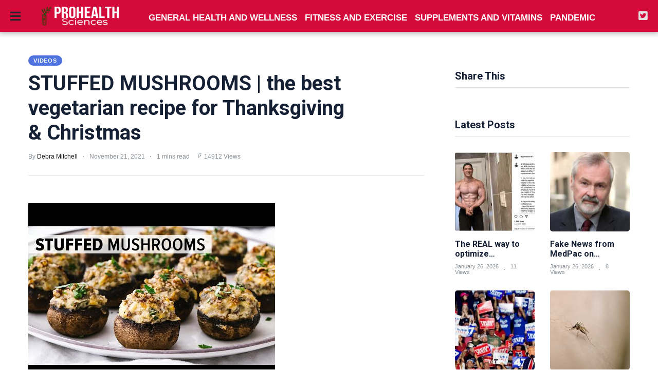

--- FILE ---
content_type: text/html; charset=utf-8
request_url: https://prohealthsciences.com/videos/stuffed-mushrooms-the-best-vegetarian-recipe-for-thanksgiving-amp-christmas
body_size: 32556
content:


<!DOCTYPE html>

<html lang="en"><head>
    
      <!-- Google Tag Manager -->
<script type="07bbd94dbcc97b0dff0d10f1-text/javascript">(function(w,d,s,l,i){w[l]=w[l]||[];w[l].push({'gtm.start':
new Date().getTime(),event:'gtm.js'});var f=d.getElementsByTagName(s)[0],
j=d.createElement(s),dl=l!='dataLayer'?'&l='+l:'';j.async=true;j.src=
'https://www.googletagmanager.com/gtm.js?id='+i+dl;f.parentNode.insertBefore(j,f);
})(window,document,'script','dataLayer','GTM-TD9XPDS');</script>
<!-- End Google Tag Manager -->   
   
    <title>STUFFED MUSHROOMS | the best vegetarian recipe for Thanksgiving &amp; Christmas</title> 
    <script type="application/ld+json"> 
 { 
"@context": "https://schema.org", 
"@type": "Article", 
"headline": "STUFFED MUSHROOMS &#124; the best vegetarian recipe for Thanksgiving &amp; Christmas",
"image": [ 
"http://prohealthsciences.com/images/blog/thumbnails/202111/img_22111231170.jpg" 
 ], 
"datePublished": "2021-11-22T00:31:17+00:00", 
"dateModified": "2021-11-22T00:31:17+00:00", 
"author": [{ 
"@type": "Person", 
"name": "Debra Mitchell"
}], 
"articleSection": [ 

], 
"url": "https://prohealthsciences.com/videos/stuffed-mushrooms-the-best-vegetarian-recipe-for-thanksgiving-amp-christmas"
} 
</script> 
    <meta name="description" content="Stuffed mushrooms are always a party favorite, especially during the holidays! Soft mushroom caps are stuffed with a cheesy, herby, and garlicky.." />
    <meta name="keywords" content="stuffed mushrooms,stuffed mushrooms recipe,stuffed mushroom recipe,vegetarian recipes,vegetarian stuffed mushrooms,best stuffed mushrooms,cream cheese stuffed mushrooms,easy stuffed mushrooms,how to make stuffed mushrooms,baked stuffed mushrooms,vegetarian,Thanksgiving,Thanksgiving recipes,Thanksgiving side dishes,mushrooms,mushroom recipe,recipe,appetizer,appetizer recipes,thanksgiving appetizers,holiday,mushroom recipes,downshiftology,cooking,Food,gluten free" />
    <meta name="author" content="prohealthsciences.com" />

    <meta property="og:url" content="https://prohealthsciences.com/videos/stuffed-mushrooms-the-best-vegetarian-recipe-for-thanksgiving-amp-christmas"/> 
    <meta property="og:type" content="Website"/> 
   <meta property="og:title" content="STUFFED MUSHROOMS | the best vegetarian recipe for Thanksgiving &amp; Christmas"/> 
    <meta property="og:image" content="https://prohealthsciences.com/images/blog/thumbnails/202111/img_rVDftilsnSY_2211123117.jpg"/> 
    <meta property="og:site_name" content="prohealthsciences.com"/> 
    <meta property="og:description" content="Stuffed mushrooms are always a party favorite, especially during the holidays! Soft mushroom caps are stuffed with a cheesy, herby, and garlicky.."/> 
    <meta name="twitter:card" content="summary" />
       
    <!-- Favicon -->
    <link rel="icon" href="https://prohealthsciences.com/images/Prohealth favicons option 1.png" type="image/png" />    
   

    <link href="../fontawesome/css/all.css" rel="stylesheet" type="text/css">
    <meta http-equiv="Content-Type" content="text/html; charset=UTF-8">
<link rel="preload" href="../newstyle_files/newstyle.min.css" as="style">
<style>
html,body{margin:0;padding:0}#header{top:0;left:0;width:100%;z-index:1000;transition:margin-top 0.3s ease-in-out;-webkit-transition:margin-top 0.3s ease-in-out;position:fixed;box-shadow:0 1px 10px 2px rgb(0 0 0 / 30%);height:50px;background:rgba(210,11,58,1)}#featured{min-height:203px}.nav-drop{display:none}#top-nav-holder,#social-nav-holder,.divider-vertical{display:none}.top-nav-scrolled{display:none}#index section article,#article-container .article-block{position:relative}.more-article-info{position:absolute;bottom:-1px;left:0;padding-right:20px;padding-top:10px;display:none}#is-mobile,#is-tablet{display:none;height:1px;width:1px;position:absolute;bottom:0;left:0;background:transparent;margin-left:-1000em}@media screen and (max-device-width:600px),screen and (max-width:750px) and (orientation:portrait){#is-mobile{display:block}}@media only screen and (min-device-width:481px) and (max-device-width:1024px) and (orientation:portrait),only screen and (min-device-width:481px) and (max-device-width:1024px) and (orientation:landscape),only screen and (min-device-width:1024px) and (max-device-width:1280px) and (-webkit-min-device-pixel-ratio:1.5) and (orientation:landscape),only screen and (min-device-width:1024px) and (max-device-width:1280px) and (-o-min-device-pixel-ratio:3/2) and (orientation:landscape),only screen and (min-device-width:1024px) and (max-device-width:1280px) and (min--moz-device-pixel-ratio:1.5) and (orientation:landscape){#is-tablet{display:block}}.dummy-rule{padding:1px}@media only screen and (min-width:926px){#featured{min-height:341px}}@media only screen and (min-width:1000px){#featured{min-height:375px}}@media only screen and (min-width:1200px){#featured{min-height:450px}}svg.icon,svg.icon *{fill:rgb(229,222,224)}*{font-family:Helvetica,Arial,sans-serif;max-height:1000000px}a,a:visited{text-decoration:none;color:#000}#logo,#logo img,.nav-drop .logo img{width:160px;height:37px}img{border-style:none;max-width:100%;height:auto}figcaption,figure,main{display:block}main{padding-top:50px}#index #featured,#index #index-table{display:table;width:100%;overflow:hidden}#index .primary{display:table-cell;width:100%;height:100%;background:#000;font-size:0}#index #featured a{display:block;width:100%}a{background-color:transparent;-webkit-text-decoration-skip:objects}#index .featured-article-image-container{position:relative}#index #featured img{width:100%}#index .secondary{display:none}#index #featured .article-title{position:absolute;bottom:0;left:0;right:0;color:#fff;font-size:5.6vw;text-align:center;padding:2% 2% 4%;letter-spacing:-2px;word-spacing:0}.featured-article-image-container-gradient{position:absolute;background:linear-gradient(to bottom,rgba(0,0,0,0) 0%,rgba(0,0,0,1) 100%);height:30%;bottom:0;left:0;right:0}#index .image-holder img{min-height:179px}#header-container{display:flex;align-items:center;width:calc(100% - 40px);max-width:1400px;margin:auto;height:100%}#logo{height:37px;line-height:37px;position:absolute;left:0;right:0;margin:0 auto;font-size:0}#main,#index section header,#index section article{width:calc(100% - 24px);margin:auto}article,aside,footer,header,nav,section{display:block}.divider-heading-container{position:relative;z-index:1;text-align:center;min-height:23px;color:#dc321c}.divider-heading-container.divider-h2::before{left:0;right:0;bottom:0;border-top:3px solid #ccc;top:calc(50% - 1px)}.divider-heading-container.divider-h2 span{padding:0 10px}.divider-h2{margin-top:calc(30px - 11px / 2);margin-bottom:calc(40px - 21px / 2)}.divider-h2 span{font-size:13px;letter-spacing:-1.5px;font-style:italic;font-weight:bold;text-transform:uppercase;word-spacing:-1px}#index .article-description h3,#article-container .article-description h3{font-size:4.8vw;line-height:1.38em;margin:11px 0 29px;letter-spacing:-0.6px;word-spacing:1.5px}.about-author-links{margin-top:-25px;margin-right:-12px;display:flex;justify-content:center;flex-wrap:wrap}.about-author img,img.author-avatar{width:150px;height:150px;border-radius:50%}@media (min-width:768px){#header,.nav-active #header{height:50px}#index #featured .article-title{font-size:2.4vw}#index .article-description h3,#article-container .article-description h3{font-size:2.4vw}#index section article:nth-of-type(2n+1){padding-left:7px;margin-left:0}#index section article,#article-container .article-block{display:inline-block;width:calc(50% - 24px);margin-left:0;margin-bottom:16px;vertical-align:top;padding-left:12px}.more-article-info{font-size:13px}}@media (min-width:926px){#index .primary{width:66.66%}#index,main{padding-top:62px}#index #featured .article-title:before{background:#fff;content:'';display:block;width:6.5%;position:absolute;top:0;min-width:45px;height:3px}#index #featured .primary .article-title{font-size:37px;line-height:1.2;letter-spacing:-2.5px;word-spacing:2px}#index #featured .secondary .article-title{padding:2% 4% 4% 3%;font-size:25px;text-align:left;line-height:25px;letter-spacing:-2.0px;word-spacing:-1px}#index .secondary{display:table-cell;vertical-align:top;background:#000;height:100%;font-size:0}#header,.nav-active #header{height:62px}#hamburger-holder{width:24px}#index .article-description h3,#article-container .article-description h3{font-size:23px;letter-spacing:-0.55px;word-spacing:3px}#logo{margin:auto 20px auto 35px;position:relative}.divider-h2{font-size:18px;margin-top:calc(35px - 18px / 2);margin-bottom:calc(35px - 18px / 2)}.divider-h2 span{font-size:19px}#index #features article:nth-of-type(3n+1){margin-left:0}#index section header,#index section article{width:100%}#index #features article,#article-container .article-block{padding:0}#index section article:nth-of-type(3n+1),#article-container .article-block:nth-of-type(3n+1){margin-left:0}#main,section#features{width:calc(100% - 40px);margin:auto 20px}.about-author-links{margin-top:-40px;margin-right:-22px}.about-author{margin-top:40px;padding-right:22px}.about-author img{width:183px;height:183px}}@media (min-width:1200px){#logo{margin-right:50px}}@media (min-width:1400px){#index #featured .primary div.article-title{font-size:40px;line-height:1.2}main,#main,#main.index{max-width:1400px;margin:0 auto}}</style>
<link rel="stylesheet" type="text/css" href="../newstyle_files/newstyle.min.css">
<meta name="viewport" content="width=device-width, initial-scale=1.0">
<meta http-equiv="X-UA-Compatible" content="IE=10">

<style>

    #top-nav-holder a
{
       font-family: Asap,Helvetica,Sans-serif !important;
       font-weight:bold;
       font-size:17px !important;
       color: ;
}


    #social-nav-holder a{
    color: ;
}


    /* The side navigation menu https://www.w3schools.com/howto/howto_js_sidenav.asp */
.sidenav {
  height: 100%; /* 100% Full-height */
  width: 0; /* 0 width - change this with JavaScript */
  position: fixed; /* Stay in place */
  z-index: 10000001; /* Stay on top */
  top: 0; /* Stay at the top */
  left: 0;
  background-color: #111; /* Black*/
  overflow-x: hidden; /* Disable horizontal scroll */
  padding-top: 60px; /* Place content 60px from the top */
  transition: 0.5s; /* 0.5 second transition effect to slide in the sidenav */
  background-color:#D20B3A;
}

/* The navigation menu links */
.sidenav a {
  padding: 8px 8px 14px 32px;
  text-decoration: none;
  font-size: 17px !important;
  color: ;
  display: block;
  transition: 0.3s;
  font-weight:bold;
  text-transform:uppercase;
}

/* When you mouse over the navigation links, change their color */
.sidenav a:hover {
  color: ;
}

/* Position and style the close button (top right corner) */
.sidenav .closebtn {
  position: absolute;
  top: 0;
  right: 25px;
  font-size: 36px !important;
  margin-left: 50px;
}

/* Style page content - use this if you want to push the page content to the right when you open the side navigation */
#main {
  transition: margin-left .5s;
  padding: 20px;
}

/* On smaller screens, where height is less than 450px, change the style of the sidenav (less padding and a smaller font size) */
@media screen and (max-height: 450px) {
  .sidenav {padding-top: 15px;}
  .sidenav a {font-size: 18px;}
}

figcaption {
  font-size: 0.6em;
}

</style>

      <style>#top-nav-holder span.linkTop1 a:hover {color:#4e73df; border-top : 0px;}
#mySidenav span.linkSide1 a:hover {color:#4e73df; border-top : 0px;}
#top-nav-holder span.linkTop2 a:hover {color:#4e73df; border-top : 0px;}
#mySidenav span.linkSide2 a:hover {color:#4e73df; border-top : 0px;}
#top-nav-holder span.linkTop3 a:hover {color:#4e73df; border-top : 0px;}
#mySidenav span.linkSide3 a:hover {color:#4e73df; border-top : 0px;}
#top-nav-holder span.linkTop4 a:hover {color:#4e73df; border-top : 0px;}
#mySidenav span.linkSide4 a:hover {color:#4e73df; border-top : 0px;}
#top-nav-holder span.linkTop5 a:hover {color:#4e73df; border-top : 0px;}
#mySidenav span.linkSide5 a:hover {color:#4e73df; border-top : 0px;}
</style>

    <script type="07bbd94dbcc97b0dff0d10f1-text/javascript">
        /* Set the width of the side navigation to 250px */
        function openNav() {
            document.getElementById("mySidenav").style.width = "300px";
        }

        /* Set the width of the side navigation to 0 */
        function closeNav() {
            document.getElementById("mySidenav").style.width = "0";
        }

    </script>

    <link rel="stylesheet" href="https://prohealthsciences.com/assets/css/style.css">
    
    
    <link rel="stylesheet" href="https://prohealthsciences.com/assets/css/widgets1.css">
    <link rel="stylesheet" href="https://prohealthsciences.com/assets/css/color.css">
    <link rel="stylesheet" href="https://prohealthsciences.com/assets/css/responsive.css">
    <style>
        #divPost a:link{ color:blue; }
        #divPost a:hover{ color:red; }
        #divPost a:visited { color: blue; }
        #divPost a:active { color: blue; }
        #divPost video { width: 100%; }
        #divPost img { height: auto; }
    </style>
    <style>.video-container {position: relative;padding-bottom: 56.25%;padding-top: 1px; height: 0; overflow: hidden;} .video-container iframe, .video-container object, .video-container embed {position: absolute;top: 0;LEFT: 0;width: 100%;height: 100%;}</style>


</head>

    
<body>
        <!-- Google Tag Manager (noscript) -->
<noscript><iframe src="https://www.googletagmanager.com/ns.html?id=GTM-TD9XPDS"
height="0" width="0" style="display:none;visibility:hidden"></iframe></noscript>
<!-- End Google Tag Manager (noscript) -->

    <div id="mySidenav" class="sidenav">      

  <a href="javascript:void(0)" class="closebtn" onclick="if (!window.__cfRLUnblockHandlers) return false; closeNav()" data-cf-modified-07bbd94dbcc97b0dff0d10f1-="">&times;</a>
         <a href="../index.aspx" style="margin-top:-50px;">
                                                            <img src="../images/Prohealth Header Logos transparent option 1.png" alt="">
                                                    </a>
        <span class='linkSide1'><a href='../general-health-and-wellness'>General Health and Wellness</a></span><span class='linkSide2'><a href='../fitness-and-exercise'>Fitness and Exercise</a></span><span class='linkSide3'><a href='../supplements-and-vitamins'>Supplements and Vitamins</a></span><span class='linkSide4'><a href='../pandemic-news'>Pandemic News</a></span><span class='linkSide5'><a href='../videos'>Videos</a></span><a href='../PrivacyPolicy.aspx'>Privacy Policy</a><a href='../TermsAndConditions.aspx'>Terms And Conditions</a>

        <br />
         <center> Subscribe To Our Newsletter                    
         <a href="https://pages.rasa.io/articles/fa5bec5f-f574-b97c-c3a6-1795dbc4e6dc" target="_blank"><img src="https://prohealthsciences.com/images/register-now-small.png" alt="" /></a>
        <div class="nav-bottom">
            <span class="copyright-info" style="font-size:16px;">The latest news on health, exercise, fitness, supplements, and vitamins, along with pandemic updates.
            </span>
        </div>
                        
        </center>

  
</div>

<div id="wrapper">
    <div class="page-wrap">
        <header id="header" class="index" style='background-color: #D20B3A'>
                       
           
            <div id="bg"></div>

            <div id="header-container">
                 <div id="hamburger-holder" onclick="if (!window.__cfRLUnblockHandlers) return false; openNav()" data-cf-modified-07bbd94dbcc97b0dff0d10f1-="">
                    
                     <i class="fas fa-bars" style="margin-top:20px;font-size:23px;color: ;"></i>
                </div>

                                    <h1 id="logo" class="top-nav-standard">
                                        <a href="../index.aspx">
                                                            <img src="../images/Prohealth Header Logos transparent option 1.png" alt="">
                                                    </a>
                                    </h1>
                
                <div id="logo-icon" class="top-nav-scrolled">
                    <a href="index.aspx">
                                                    <img src="../images/Prohealth Header Logos transparent option 1.png" alt="" width="13" height="30">
                                            </a>
                </div>

                

                <div id="search-container" class="top-nav-standard">
                    <nav id="top-nav-holder">
                                                    <span class='linkTop1'><a href='../general-health-and-wellness' style='margin-right: 15px;'>GENERAL HEALTH AND WELLNESS</a></span><span class='linkTop2'><a href='../fitness-and-exercise' style='margin-right: 15px;'>FITNESS AND EXERCISE</a></span><span class='linkTop3'><a href='../supplements-and-vitamins' style='margin-right: 15px;'>SUPPLEMENTS AND VITAMINS</a></span><span class='linkTop4'><a href='../pandemic-news' style='margin-right: 15px;'>PANDEMIC NEWS</a></span><span class='linkTop5'><a href='../videos' style='margin-right: 15px;'>VIDEOS</a></span>
                                            </nav>
                </div>

                <nav id="social-nav-holder" class="top-nav-standard">
                    <a target="_blank" href="https://twitter.com/IMGuru451"><i class="fab fa-twitter-square"></i></a>                               
                                    </nav>

	            
            </div>
            <div id="is-tablet"></div>
            <div id="is-mobile"></div>
        </header>
        
        <main id="index" >


	<div>
	
         <form method="post" action="../newsview1.aspx" id="form1">
<div class="aspNetHidden">
<input type="hidden" name="__VIEWSTATE" id="__VIEWSTATE" value="tMd2e0/zOQzfc0pC8VICPtDrQo+q5gGf2A1d0CaSlibX9cTtuxTB2xLA/dkxSGZ57U7MttriZyntRbaXlpFrUicQIYTKaFqYeih4SxRNVf+R4fALtxoymcog1XMuCkSbl3p8NfE96HJ2Z/ciygFn0xolwjO1SezLvdnaEn33IfentQTDheRVkK9xfq2j3GMlG1H8gQaP7Ufn5Qg8s2td7K1DVkQI+soy18GViwwGrljVVBtjU0q9L5gzg0EOfwNb5S3TczyWuZhdpsmh0b25Bn6nDNbXCnHkzGYvlkQd+aNJ8MGgMQFgEO6bL/TC6bqdd6vtC5JdySon294+7cvY95/geLw4Y/hSOFoaIMTQNaw26eGKjfrVZSXCcK/AZy8gKtLkiJSOPfxkAsm30pkDL2l1D4plOq4Equ+L/RDS9lXnyimgXgrTQlhYNYWVxAtaU1hn35cofZxNtbNFNFIa9p9bHxWMDGAlCFObb3AkJAV9k3cwB9KXnZcxK7LjvvRfKM5EpqzrKAQCJiD3vu18fDOhcO0xrHNWVjJUXcGkkt9V7PRzyi93eNuq9HX8nDLuJ/9hK7Mo6pgedPadU3tOmmR75jU5ntQPhSeg499T/MPq7LVDXbgNs/G7QKCSEsbXuepFksQkP8N0WmgFOtZZ5tVCsXAmkhJomzDyrCCknW578NmYE0sxRfqeNK2qaPeBWfnsxqpFYnM2ZIZ53oh7HJYwZJhx56uRxf2qr0fgGV8arDTeIyXFzm7jKWyV3vQNP2C5nXuAf2PYyBbxZi+kyt9QxIcys3asw6Fvais6IZglpkjINyw7SGf1/5+MCgbh/tkA63qxTMAZtVeOCTXRKMmormv8l4GsXT47LpsQ1KuV+fSed3rtCjSSy1bKiBKYr78sUPIp9jGdM2DhzdzNr/+T/rJL6S+oCON5dQn0+W1/JF3c2IfBBFV4OHr4gst71AkKjAQ74/yRm6WGyl2pdLGY4+thTpo+tZcwnN2lYpbLz7gOUzYsfJZECc4UZOTs/H45MNDgeWm5IVoJVCutXfJ1Z+R5hEVYzsmjII8TaHzKiCLtRiq3p9nseaCk3An52e806B4IjrMwjTdcM4aWR9q9jXTXvivSOiZ0Xo51yo8hk0JCFEebhQcOsoh7knq0R9oYf9FjWgkKmFwT4HX6w5DepGmKfJGiuPtZKU5nk/fM/zADsh7awl6o4BE158+Gc2C5J8gMIeNoUP1gd34PuWcIXv+bMcdk6XhjHsquydrGzP9nHMKqa1HW6B85mgUhBMlh3QkNbq/iJU6U9R6ZtykssYSd/slBf9USmVVypd5OB/6wfidI3TiOHsc0pMAF22dKjq+xcdZMf9CHZGHOsZjfGujfb7QPrjRlRTAxyfSJ9jhvnUclkn+ezVGh46VdaAZduS2vIIMWuC2AnH1tVpIrOAaEMDh75Ar4SUQrMC7WQoHpknsCZ0TUkPzboEKFZvNBxQO0ROovmH9wJww2Q7KDpYFy+mTUsPQUZu1oayQQW/bLtnvQRNjk6BohQoaMTlSND30jzGBEAzMQJMU+7yaT6KFBXIlDKGKqE8TdgG2CRBvfcSvfgitbWe6XS21GBAFQ+dnGT4mKzfWAxV9Wbyn15yFgIIvBjgwQ80hHiqC+3AHBwO2vof+wbEbJDWbWggong4ko/jqzkJtJTbJRjhYKHHbujQsWwvhVtR5Xv1+vfP1b3lkSaQTCRnXvf0QU9vvl7c/+M+0usu1Vk2+wgeMi7/H08PQ/1ZOzjvivdHR1iP3yDNd+hyzqu4Bx4p9KDhgYZv+mXxXIKGOi+ygBehMpn9DRwZ1wfuwmP9ZYYQz58/vYYsWMdUzDQc/qoJ0H6FAdB+LXSuduGNXK1NC4XujTEdAroDr8pgoLhbBPXoc08IrfBPsLRqpLN9lZJb5dMC+BnuYHCfqVgDgwQ4KsD5TPZA04ZSqpt2JGVB6i87vGGai6cgZ93HlLjQf4duT6FTJctoefT4z/slNnLV0usW2z0o/k2/2PaBO4yxzUukpkUbxgHg7wpDapDFCMzX+mr9tw3gB53W23q4V+uD1MuqaX3jZ95kJwz0udGGOp+Z5kiFc5WX/Y6v9snBUkrxuAcOa+6OKD4lHR/oCZmfk5FTxfemDBlY6CkhpDT8iwFl8TEmQ/puPi6HqS9Bf4ttXANTZucpaUcbQqIwIKoThv9N7wfeCisoFahrmdPH+lS7+yg611B5jKtYCuaOolsjb3J5B+qC0UiWZnvrxlW2r645Is9iR5n3aH2dPgN8rGhHDrhV1SA/ZKqWpniFvdu3zI1QpFmcCX8YYKesBtcwAbE+mS4FIkgbTnws5ncnkQdZnWUys8K5bjSC5faH6GhLb7tOsvQKJl93mM39u+dHQO/zfEgaM0twhebX47UyO1Eu+TAYFgaMwy66NPCTqAknMPumg7fwh0GPsI16M1d2g0G8CWnn3KaTBnV6o9apOdNBZE0XCl1YhUXbazSJz5mln1iASfej+nn6YGX+x28FTzj2o1CBUl1lDTtnjBznQtXrrwJltIaiVo0QpZAiPA/6OnuiL+apZnDUSc9MUrrGS3BsyJqJnkhWF0xIrhQvQXoB8Sst9oE0tCgYUpqbpqk4nrt0JcprRgdfQX1dvb5KmhfvC3W3xRX0f0SYMSGVvdLZy7c+/Y8FW7XECgyTQYjEg0pyyOeVY1XZA/5WUuN/G9kFn5s3cRHcEjzB3yGegBi5YFB4iCHG1XtIHbkq5NU9WvsSe2ne+1qHotej4zW5eO5QFHyoDAfHIAIpmNMKelRPutMr/dj+DgaNJ1+Sb1jyG3Er3fQjT6uK0BlwYoP/Z6oAyKYaGYNTpGPOoXS4qV+HqxqucdI4ChAwvwLGOP9fbY1SFiIyk2ONcMB8401GjYbdacqf1OBery+bNN9GfZKyuSJRJ5AhF+kC9QZzhcND3XKarmbVI25+oFJaglQKm2F+PIahVDMfz+/c52ow3SuLsHMk9sr8VFPJzfu6pet5BH0I9HLLbj/J2Du+e9Yn8FmV6gbIfLVNQGmbdK8f3R9jUsi7Y/NoBLhj2lTc8CukAUuEVq6Tx69xl/TM+M9bYyfqBpbkGwZ63nr6l3MktB3XGfhS0xAb8HpFT6lyeZat7+q1PhQvHE7GnRtIYJfJSCCo+WNSVgH4VwC6o7NuzKMYNyiafjBBpS5f9gFB36TqxdZEiyKVm80B4R8DsBL4qdVM7/QInt5NtjHoqerz+e+nB+nVWZ8WDRyL2IJxCPA/nGKVdToXMqBERZzv9U6iN1Kg6k8kieIf/CXCTAQitMEeH5mPqW7ILqZzbL24Kb29xKEBg5fG/KMXyfimlX/ci6klKX388jrwVQkL7R+w+FVf5GfJNVjq2Fo2J5PuwBj9LG0MjlaKgCuueoov4Jb2XoIN0FcyvA5D5aQCJTePqm25+jThikMnpV0Dq/uLvzlK3NJ9AW1a/qzQAJgSwZKRbwv/3ztATaCYPCzsRoxNlLrYomFpJFB+upyviV8eGFdNrOnXZP2qnPyW1rIHeAYm8Fae+fzv4ZbbBjJrYjr5LJ0leHbyrKUP2xKUUzUretRKprdEzH+CCZsSwilmR9BCPFXQTZmQCWpQG2X2/92IZPlsXJ1m6kc2JssbKnZFaxAP/nXtbvEQzWsltMY3jhIcuPS/L/yFyJxXukB8nAxSZ9a3NG1DZX24Z/IzNi7rCVHevhk66hoEv4R5/A9i8FP1aTgDbrFNGtcQfVN5MhVuQB8mKBSqueFixaTXjgisUP9uj2voX1GH3kzIa8S/16KKdXgRpkLZehkk2/o+e5Y0WUf1odGOjGDhuYLp/Guw8ZZdUWO4RczIpnQ1quWV52Y7j+C+tmQJY84bzaRW3QvCvB6i/pQoMCMtULOvS6puzyr9soq48n0LntGW5njm1gseWQKwk0s5OTWJHcjCbdQvfeE8obT93frUcdP5OaqqXWzes6hhQzmro+lfnrmRttyJIOn2kY4oDhXqAn+ufUx+OdioY6hcZ5HxqAuEk0utztuaoY45QCYc+spaVYlUyH6rKiSYoHB2aCj/dNi6r2bSX/r+N8HmCw5BPwKUCm/rqHVJPk0XOC5p4p3EfM7kc5T9Nm7mckUQ/2jAky1zmEcQTP2LDUYxS1BhT0SE7730Jt+LMS/9KULBHIJoMbpoVBtp9EZgdG5mbXzx/2O0R/P2tUjszUJf2ZKA0W4jH5mEKr4QmB6JgVJSKlhCLESHeMTOzAMStO48dsItFshIM1sP+JAYaQ+LqDGwFlpnY76oZ8i+ScAFYlqeW9it+tIHWyFX4Xt8m+T0iJgJ+bXO6rtXUrkTtyHr+/[base64]/iMRNNkDFVAM7cz/++z6vWEmcWU5smjzAfd6s1eTmYq7jt81hny1MKzMaXT2pw0gudLWxw8LzKOy3KwQouK7Df4lpVx9OMj/gvjHCQDNgufZiOhW16KZXHCE8sZs6hK+I5aa3xc3iL0/EwB2+uJ7khVCIlnDkpgYrT77omX6hJIizR8EAadWeO/3VjlGl1wVe77oDsw3XdDjscnTt9sgs9YK5lrICkGtp3e5RnM9nhXu3bmiF71MsnCz0Lwaw17m127knsqT0pi8L3rMEkWvG2i43WOUXLew86nur6YEEBy8akCN/fbTDgP3DUaCf65Dz+wqXfqGPHjC1QdFY0fU1vDJOl6QiqlCS8dR3X6TAcKSydqxAb2E9ClS/M+2HAAq5fYSk9KMuMfXnIr54XkXaHeGdRtjL7GnjqzuOIR8G7eH7kzqBGk3HFCbNYOEDNTYf2a1vWcdndAq1eVBo6+xcAkaK8lbouudprmSGuqiD6liOwq+kErJ0hl9HXh8/Es1fFpo62sQ0kaazgYKL3NLBng0sATG3CzRfvN1+5rCrYozSvqp4JbnS8fS5nm0HAlQZqrCTEtXtQuXhgxqDTqJXEKTqo4YSf5mx8nWWH5JnBqXvGBSAGhNEehLwHgEPoL2PbVR/S4qYiuKzAPV/6UCp/1bEwWm8m9NOjHs+oJIlX3YTZA+f8rqGQ9PMxdfZul66fOcdIZgrJSRJySFepdryqBIV24neXwCjDCI4y/v/tKv/B+x1M96KASGdgSPL22sK8ghT5VMwe0Tg9neNCsAhf5Yqk896Ms/Wt+ri00jWRRFc9uZRDVSrE6LwYtaUG0AptzpXzRIRWbUhEWSFilWzFOFsvu0KSo4R93xCPG9pARw9ZXdZPWSxGUVKZEWrQc+TgbI/0hno0oyC0jhHvyPmzJafVTOPkL/zb176LKqEffHoxn67BhrW4AT/Nw0Om0/tFuy/6HVyd/IQkBL4Wr8CftUq/EEyR7zIS1QQ6J02VrvSziXc8o7CCIpWCuJdlirRhYDXX1UM7Wn73rqqbQ/aK3Uz0FqIEs18EsF6eEWfxViXb2KGxbnmIh4sr9mOokX2Uw5o40KVd94K1uX2UIOwJMkfVh4mg+kpHV1p8b+MIV2YZbC/VMMbMmCFQ3jZscJuhlMKVIkGJtf9NnmBpp5otECNnlfOz71e1jAywiaajeQ6hV2H95zneANeWFk50wGABgJgc9LqtIZ4Yb9ypGpnsHiMwEKgzD8ZzufNGszd0XgtQTIpil38l7Bye9+vRJaXFNqfSi56iFnwj9VwXF3a3aNRw/BSt3Z2ErqzCYc5ps+U0bkwwYOo2Mc70nHGav9S0Enx1lZ3JA5QRTw1DU69AdrufxET5j+zLrdsEYoMU1GUMJmp+jQZqQ+5bSdQdBo8WKoCafQ3bF2VqHzmjDrKaRxOnA5cAhKZKdDqsjatDPZSUViAHFTxDcL3LAV9eZE3BGm5Jc/9mKxpE61oAUYVYCPXTbTdsoRfJX6sgG5yNOS2cVz95LaDl5ThLMQ29JSq9KJyPvHj4JVjbp6NN70j6cARMKQ/jfzVSw2Eo/wacsA8+nBoMLziIHJg828t3wsvnvvPghcqiI+0T5dn5+EzWTRNCPugMvi1aq9ggSGsuqV/oWB10XLCWL9IrsmZF2/i64V2GVkswfP1Dn8Y4dtw5U3EqRT7AJ+z3k5DNkZDjtOgqQH5k7qubQPsJtZvstz47hMvpOhH7D5EjVc6fis/5KJknNYnsg1KvTCwj63c5bwFPIfYG98TiSb6ZI7baIXwbjjZUD+IcSJAMf+wZbp3pdOddW+NC6hrmvPk9E7MZ/zC7nICHfQYf8YqpRN/m7nCryZ34Hqt7+lJVChI9JIWz8tHjoJxyLSywNLEZLP0ZvXJskwefeANSCJ3KjTNhPEstwPBp310oK5RgGbpb0e4/iS7DkGa7t1SSZ7dBfzBf3sKoCo+8mK4BvIyyd4s5un5CEd/MwDtyWyQw/NrqOWCt8gPXdZFHb2L1HrLPZkImA5PmkbNoh4wBsMTi2rI+Lk4hLlsS7M9bYqTW6zBfhha78DvP0L3NI+TF1nC0aWmw8hi3NKXp75t9RhUvM2EMOJ4W4zo2/8Na0WDiH9pPE+H8dBViGBCHhLMHYAjJEp4acMhwoXIwtQcqkewXCiGaZozG/zn8NOcV2WuEfizK8XFZxDYTBO7PpCTvLi1gLoYn0xeS9edd8g6NzUtnQXEo10Sof50HV+NnuA0NP2mh6pH/yEZEKuA7GH+fflc/GG/ktzS/0MlXCkumDbOQgHqArlDbTGQ2L1SpHFSNc5ge5cG6XZhFlBTiDQn9AshmUk/il/JZE3h/WZhGmtXTlA9GLuNU0Jtw69z/gwH4IqTjLz0d7WTdHhpsATv8qMCayVVmpwQ9o02zYsDpMWcYyahd4JJ/jOQtG/T2+O7ck4o+z+Rs4+wA82zSxX3WXfqbYqzpBmW9qJ/ZZMGAiYjXcCF6yLhruiq+tOuvk07K9k05mBbO5Mwq/TU3mIA02JkAcSzOY0pJl3L8Dcor/sGoL2K+pCxA4EGRyqeIZ83QyhgyF1CHSxn3sGukZmNddSa+NfMqQgE2DpEVTCvsXwxldAaO/EjTJiDafF/yvEW6Rzrt/savyj16hzp/rdyv0aAWEPrt5infl7WzbJcBm/gbFyx00yIfTH+YvucbAtfZO1CVKXX2qpvW8smp8d+2sP9aJdIzu1dATpcoRkYALTOT6KnnkWfFIT2QhJ5H+CFtWhPVWHs9sKNDtfZMb+oZaGPgwYlTcxbg6/UrKIXhPscL/z+CbLBgqcpA5YNrKhybBo/J472yypuPayVY0ahmBVFAKc5VfH405KRERfBBM5qKESuX7SYmA1C3xER9+X1X7iWZl3ElyYMYu1rdEHb+Nl8zhAnm9gkWiwjmBPuJ79H7qBcrIB6HLRMvLAwOiUDrD4Jz9L15Tyx4A/7qsthib+vGTE/Hzt8+PZMsGZ2HPMwpc7ol2bdbOZTMXp+P4at4LYK/I6SO+NPAgKVR3IdqG0uPZhaDqZc3FSpN+cHaswbvtOpz604tOmxSOtZYkk6y0K7JMKgc5aXVvTWb0loOkGtf4joipq8b7xTeXCsTXCwhxNpyLJ+iI4LK4J/frQ+ToxqPbtpJdimf+y7yQy877L0wKoCCLlK7Vt3oZRzLID7lKj/t6lBh/0ZGKTx/Rl5/F5PqaYQWHpv1hISdlZgtjhbK7OEcE8Szf9JPRaQ6fYR8XQ/6KCRc4/GMbbsGlICVPgTeiz/+N1nyu487kmXpcZH+KaDIjl6KQfLdAocOytfO2KSjI6zT4ZOH2oIe2fBba/zj+SnvDcbVeze2Btuft1YuUXhHK6qebeLoguohe0HM85VyKULkC/umnjTXwk71C0aIMoAiVTQOwmESOucqHnY4NDgXlofkULcFpQUa+JYl0uTALb2ny9lYRuRunF8reNNDNdYGHw4QXy52FggKD7rDwcQZn41dZbofhQrXqLKMmYyzyal0Yvoo2HNPT3nGm0hlM/ovPsTtYEBzgopSrG+g+W8r0o5Fe/r4i+rZtm0ZyyTNhdzjljoskDjCWAtG6os4OhzFWOMk73IIYsyysGYIxABQV4m0BnqNT6I95v7WeqTDEMhs5ic1NPZblcjYYU85bfzDlweabsb3933o0eumBxopVWsZUIcC1rFmQ60+J0PAXzY/CEgqIeaSGfIm7veUCLcidJpGBwkSSjj9JzLEmNZuUMEaZcpAqMFwCBi/DKeK/kxEJVCma0yBVDz5eFE3p2QOxyXvTMokxqNSF/Mg3qFKq2yIVB2N/PgrocX0//JIFPhiPCysRPnxzbLJIdaTpu8LRnoqXxw96grivVyE+bAXj4nRIiJ8CPJo23KHz4GQXk1aPE+rY7Mn1SqZSIc/AbYXsjtbJ7fLq92ZTe3Sz62XrpvgvNw4tSFYfx4TbFhCRyQItdZrZ2mHjpZlzlXisQLiisX66tE003KT4pHXxdjGmDBlRJ2GRjHo9rqTW8o4v+s9cdhPa3t+AZAUYyK0eQtw+BNKBP6KVyvnG5Z/Ei9LQgd4sbzZNYjgUearulY3mxBr+obTDFSwYVWP1py8xLHpGt0eICpFZgo4XS6Lg7KnnD7gUcruSU/EFcFgihwP7QQlua9XFNzS/Led1l/[base64]/rbcIaHBvthKYutR4Odn3jOBY6oS/LiqTpw3K5YTUFPmESj64y+AdWrOVD7SkpwMwlpGhYA6sFgZIwyeKRHe/vQWNkPV7eDchRh3OHKP2qve9iAZ1ERU4bHFcUQdKa2A92UJq7i5io+6SR9k7D+mshNUQi3JPEpDkc9uMDSLjZmTYnmgceUNYS3rf/roh/13RxKNpbtDGL75MUYbN2qfRNvnPaSz/AlbPEwLBrMxqv/ow3Twd1v44mnOP76sP9Dd9ZJgkmEp1zMX0hMqwOKDp0OBYubUGIm0LxSnhNgUvlW9WwCOz4JkWbRrOOa6BAx5HCwp1WppVjnEcpTJP80OQK4i28rbxuTcauKxflmlyCKeWU+3HXuh6SwDYzj5N292GAXpvksSEPJpqT4GxK/lSqSho+EnQPQLMAS4KEmfv2zmhdszDKQKZJSMgDeps2BALMSlJ2nSykb9YbPRcyDtgqof+XY8IrG5SFMbTs+sNgt/+l49BvFnY6h/Fi2hznSF06E81+GQKmJGG4BUsJ1gcVc7IFPd0O3Reh6HCkCHfiDqf+cm0p6jGdB1uJZCJgjf1tY8g78A0ZpmgavuyMEY+v6Y+DWf1Vr3Uw+EOtcLsyGJsgcKMCx6t/VXwCRxbziZ6h5+MVwOVVS1ZEVJ+SXby3YNYQnmXhipC6ExdaKo0H+ZcmL/+cxwLFBkz61K3eeZjM2cYfCSyXWWk6mIxFsXLOXlRPbAac6FfA8aE3IUYj9MSsm3JW7ItxhLubaDCW9m60tNNC/2O16UCbMOip//Q2qeXazfk9/C/tJqjUbn6q8MbAWPhP+e9+NCsfMeKOf1pVWtcboKk+14CNgxa5Fk9cxwqWtCb+s9ZI9ykZozocOUou5CDlDOyXzPUjiCutJKPuYd2uKCRIyarcjUdkk947fhK5W/4BSdYFxWek+k/rMthztU1UTXLlBKIo/ebpLrG7yl1AvmoTiKmz8QoJQIQrPlHu9b5tSYG5ZDTHy5f9JxFjaS7JQZUF1NFqd+o4KMpBA5/+9oS52gSbqJuklv9UrJm3Jy3d06sJREZDLKcCMeREqM5lAfoh85zmNaNE2B8XGteEW2zHUQfynGI6+usSnvycLGhdZotgZ0ko2d766dRjbNfBCgvO6CH8KfjccqOJUvNSpuFm87rzhUvs0aELU72rQEA4jf2moQMGPKk4fuseecnPPxT8Jq3GlF6Yh/uEai3cjDVabxQdQD0FcRKgtS376j3zW0cKW2biDw20X5ZO8hnac/HKZYmLmzkQxxjp0vm8DB5CAZB5m/quOsLrn2TYgbQQxbiPRb0HrtcSWCqwRJczcS4AUAXa7ic3PIWQW1qO8Upm7Z7hijjuukKAzVM0P1tptCs3G6vO5BFbmkLc4JYMj1wF8RWOuZkyiBDhk+WibQSLctIYPt/XCJcbGu1KbjpFLD3nVqFvbYf74MrLy3qYxNMOOxAtPDCBOHtn2A2f2qDFNda4r6vxxmPym0XWWrpnt26CnAtCZbE60fa5mxAJhfBdDA9X0rD76U5xzDoJRTT761twyYQFmmcx/AMSZFbl0Ozzn4/j31a5OXK7HpmKoOMOc0Ebk6fpYiZfmT7m5GpqtpA+6v7Iiz8rsAR63iANS4PptdO0k0ZxrGRaPvJ1jrFI0ah24dvb9dyjWKX4i6q/vK/mLZ8JJfS0s0g48jv3WeUs+qDkZlnLLj23rQuqxapi/CgUDGUF5FwWy/zwWi/rxMReYTXA7g0s8BToOLU4dpPTeFwKtoCp5fqTEdmcRf19zKh+HGTZuIwR3SFeUOk7VsPBsJYi5O1RLgfeVMq/jWArhjQWemFfWZHwV6mV1QaE32ZvSdNtb7ipmkUkOdN+94ZaDrsmqRIu1OwzKEqsiG7qGOIpGJ3kQOs22vCn2AePxp2HwWT/IAAp6Sp4BlvpDQy/tZ+HLi9AucNMBo7NrawcbgJCAmywoknYB1GEEabJU/f4Wkf/86UZ1uqn3NTn+OwBQ+v5eshFHHMQana+n9DnoPdUlD63URgPPaDrxbALGJPJnhMupWRh71Ah0mDfgLxMIaDpYFWMheBn2aw7k/xmtkBy4pLdVVFJMdq3q0QQfTLmHN5K01ZWaBQNMEh3hHTxL0WgyQajM0EHhVQJTyppTlDLJS0tfW55CgmPJN8LNUbxpmW4ufA3kL9vTSPlEh3bavOOZTmuBI7VSMapHr3r9/hyJkOXU1uvxW5QDGiOH1AGA9BfLGxnJoSs2R+AY2z4LChDPHL+/5cDPK7s+4lR02M7gYXM3gVukG1LGu9vuUH7IS8ovjJk4VnbG68bsXZbsUePohg/SHu7UrxPLX7GcPxO4E6YfiEJBp/i3POxFq5wY/wLY3gnecYcuv0jPdG/s+F8HYwV790FGrFRTchNzscP91BvW6v4LLROwXmpwxP+tfhNgzjFcE9ETIJil5LgDxpaXiHyIZHyNZLlTObMdRERI9dhCI/eIVTgB+JNkD1OUivFm4beNA3HceHuvEdoZL6z1zqjVpjuazNXLmiYLh3HzPPuYfE0+a0WLdHOpbdjMzO7cH2t2UOJ7KGykO/vtNQX8Nq8KPu4xv9ac3ys2IaDfdr/AEajpOsBMi5zMKo6ypWbrJFBqElduCdlKgRVMJpbJxlJ0SfWBqg51z65dmYGWDA/xa2KveFEzMmWl86ycu7r7t7n8nYEMRiTG8fgw34bjkM3Avyft/MxZpS4fh2oZU8nktizmxXyBz4wzCrXUsnnb3GhZ9IpOrDd8aFcHyyQewd4a4m133wXvogkobRcHjpfivt4/CcEeRCBWUVQhvJtE8nyjOkd//fxKOuG7GSNC/qhfdtvL/0+ujbJaUAR34CcUIELsTH8C6BuDMgvC3tGnf+p1gwLDajf+uEZHajnJrdsJ37Yh56s6RrBNZ0r1w4cglHq/D/4vOv4/4h5qdfz2AQ/1qj833QON2b6n9vMgFfqkIggww15nIyeat2Xm+/aHLaw5zeZTwcZxn15gjgQ5G4Biyt9KqIklehZ84ofN4C21z8ocbm4M5rlIknkRDSye+VAVNaLTGZcp178/Mn1ZeCPhQSF+EDP3xwxv0CaouU7NBRq7UD4POo7F84Sgs+7qJQ+Zv2tmXoezwOfZQrOVkBQhiLTIOtgljjQUwJGbJsTsgyg9XiNqfQEkyOKq27yVcEq32xJmWb1KTej9nEPjcj6OfPHI+8DslTXBg+obksKzI+EP6maCGup5vm+L55bkfFdgb1rJmzANt/Yoj8Fkt8OmqLEJ96GMUbc1zRAx4U52eFuRjBCMmGnzoyP5dvRF+kbA/gbRtD/262oTqOuMI/N1DPTWx476Qys3a736eyqwgkYBs1KA+Rz/[base64]/MyxrnwLEy7QtawtK76+kU6zN9aws4ZVaD7sveOn6iRq274gZ+Ll/jGs9IMS4P5BxkbGYm7EwJSKgCiLZFjFvHMislq2+vBsCDDQ4aN5lHncVTVyiYNGMXx0jE8sbxcFMqk58Y+KVrPARhBukfA4PzAMKu2s4e+yqnbrtvCUzLZkCuA5E4SbDn3RGY++FFzf4W6QcyBOvyQqyqFcWtUIjXDB+Fh27VHZdAPHLnwjnuyRhK4/lBiGS/WP8RRa0/FeGjRqR5sqlR+w/Y6sXFBMSIC2IRMuEVfNjRmoDHMsloHIh5XtRuIQDvKq6qUOOEHMYhONihVreJmijP6li1Y4rWZouhKqJs0SX6FTHyEytGJxf+pF2EGE+8mVAFqBxVOh3X9K+vObIxwSKT+Ddpj8ZWEuzz6HZxEpNxdtJ+SI5oMopMbL9CIjdd31jjQQb/pCnczpw9vnSXFriYzYU/9MzXQW/+jhLz4QtAUiiR8MI55zsA4uvl+QqaRgyToZZIlJ35gP7q4lSpRuLiwRvD6V2RknxdPBiCn3Avxw+FNGMv7I5QERjLKJ/ua09md5Fj8JNpZZoO38Vfi97eO657slffSVk9ATX8wGIC7Md5qaEREbuDyn+3gToHPMUNARp58S/dyyZ6yfvWdcJ4527wLigu6Mktxxo6oD1FqJDfD/XrcRJxitXrc42Be+Khu4PKWjRhlGMBzqTGsNqAfuH5tMSWdIojgBHSubGbcGOOOZy4q+e7aAFFf5xO4mvu/ENz5gD/nK9zPFw1Eqc2/OLNs/HgJVq9ADzUIgBNJMZXkB08655DxU558JhAGgFyhC4MzoDEIE6z+VUnaHnP5ttpJEiH5H7xKManjLb3M4DELWV+WYxXL0+vND9FDGUzZQprIwSq7qKPsf65SPSNmub4G2F2QkRVLaHmD7Ph/RAHhpa8JqjQeauni0pdch9kmOhr8AWtqEfx8Ck6gxVOwFCmx9+eJtiE8HpJg5o1o/Zu0iekIDY51v0bp9LnN2qktkx+a3ZlRDdnONosWnjQ4AxkcD4OHZGQaOHlTj1fVJd+hRwwCJ4+J1ausdBZht+tfeaEQ6iWhLBEa2hssQvT8ktca5fXppbJblJ7/qTGwHQlrY4QRYO7d5cWQsPalDqV5nhfyPhDa0+/mlRG4mcPVoQeqhdBP9rwIZHDAYt8xhYqrMJJGFb6v1zFlza0Awi9iYh1OaQV3yx9lBeZYry8X257gJYTQO6LpI+M+F3Kh3E+RCH/4vyGlxHYd5ydq6PWzfoKdXzE1Z+B9iaF7gMngw1WHd91gYfQHYV99fgdG5G4vOaLcNHI62k60byLUxrI0YfRSIa5FMdYUUboc6EFgP/iRoHH6jlXP7iXndT8K4YnJW+J6bBmlxNpzD2vvfJPzN+Zg0q83XTB6HZSPpjoPa+7mbfwDo1PXU/ugyPfnvAmGfcq1e73yEypHcc7gvx8zas7FeLc01Jb2ZY+7UWMh+W/TbrMrPzF6kjFTkGw9wAoyfTb05Ee3j5/p02il98xPfsT5CwEq7TxjHYfp6EyNjbzVuhqYUkKoPDw4XnBUT86LgvAM6tiUVvugehQFMW4MOJqdnAgLlDB+a7liEGEyx0ITPFo+00lGAJdyan95BHtvpwQz2wfoXoRUthDz2sSE/Fthe/jJ/4sSRclsHVL3QyBmTmG/p50qr86kwLSNhPmv/2KQij7YeSKo1+UYCDywd3TXTNmboDg7VRLGSGJ6ZPhnJh9ah7/7iPHdCRBG4haVgXVvb6KG9LfyyK3fIGgssWVNUT16NE3n/UCDRjACEz9N+9z7y9VU9D/[base64]/UMzDnaJTwQOF+sgHMQYzXDWxf+6RPiDodGPd+z6zo9eVP24wLtI8epWXbiFa0Itr/1UXBKL4gSTL/jhzaKQ0uq37npqZEGzSSogk6WjGzyrPob7cv0MWScyrBrAFem/XEpch3p2EFiSu4BV8QjJ7kpnOauTE7OshvZEeAKDTMdr0SQYwQkL6gE2nX335jxN7EdPz+EINbgCPczbrXW4Cqe94VtZgYMJ3qr22a46S5JulOFqA0JR6PKHIsSrVcY5y1YyvZZDlwhdwgYuVGhdio+I8QjraVsbGsLLcKczBPU3/1b5R+2ov7QyuTfllkWkxE1cFNJsx2BLaiWdekbMLxVwkQiTrvR3iH1ufDvLUBX6z4KSiv3q/Zfz1Ekqw4sPqJyubnnCsyR4HY8GzacjbEoj5wd4y/85X2Kl3ttyMZvg7C+3mpeLK8uSzBaMoYXqNdNW/cVAKPph8oUvZ7un0TOCuPs4iIig0A7k4XQttau27f1Nsa5fOoGzFP51VlpTOEOvHYaWaQn2TZVBodqtAiXwCpCzlpnzdpjH96+r+ws+xV3b80D4saknehPBw8jhL9bzAz2TIwJxJ7KMo1ZBFOcJwFeuZbfiRh3Jekltkl0ampGlhyfrpP+MB+U/aeZ7ID/4Ek/mdYRlFKsoFeija1Ht6JlZsVzrahhfDQ5MaJHpGzSPhqDMFC6GJsps6GTHWMso7j1nsfsjqsFd2eUZ/9eXt4CuiFDpLE6E5Eo6PB7hERfn1bUMIcWRnOrbmGRzivlkxtOuj2l2zkCKUsMLFzuPpnDv61FUq+KGVb/uytJWr4pqcQeIhAPN/XNdKcvqjlLl0mri+TyZ8O8x2zOuQYBv6JlIm8Amy050sJWY0p/4eq/er5sWkLssie9gUSZYwa1v0zDLdRDcGKTTsRdbNjQpMs75vzAwx7IA70iWgObthYngrYvLTsoedkgTmZS9dMPiimh68KmGbbvkXdkwDFdeMICXOM/fMCNzoqUwlgXYnho7fKWZSJIWnt5FRu8vH10KesaYZGHCnLQ/cHIWnTSZvulRFbtmMXeqYLYYqmg6uePaTAWNwamOv7kSdJ6HUoDoBZycof6f+X7E/xZ41diHpzon6UoGRYgeW9VY9n4SBkn8WVjclyqe8uhHknINkdBj6Mn9RMXgHU2EEIHZC55mGpEq3OhRuNnc4Y1jzVktLBZ5vjgk6XZG46Tck1KbUsaDT8Qm/kM6ElJ4AjImDb5VreBv1xyfNE+BHLH7nqhdh6Ti5ymB6ZQK+67hwBANx390xZxyLqL2CloBEplHUK4O0rPt/HgkyUWE+cUWSgueCHDR7bVsNgAueje2F0qYZaDSB7a3CTdycbkqq6vi+SSExysjMAKdzJzipZecevFWG9w+d04WzcWL0cGYnk93ZdtXQbXh4D5KiNneJ6cIGn/weP/y1TDj9fecqORrBW8nD31FZGoMNgv7TEm8b9MmwXfV8Xp2Ssk9Qs1fknPfBaD6CVjxA/19+3d3q09pafR57mSMAloui7ui+0IK4/58ds4ByuFle49VRR0311N7cbn+qjwNftP6+cmkvZ6QdhY3gFTVFtTyVXp4SdVvsxY3xLlP/uH7wBbbvfcQJb7sPI2vs7fkyaOIPNBOf69i5w8jsUrsjGU8epi6L9morrr0DcPxLAxBi6NsjFGSLDlq1cgbxLelAbDgKY6lGf0yzPUIbVI0eX4CHWsL5cGRp/nD1VYn75xpp6lS7cUKCUM31Gpv86cdLqIZchWyI8qj2sDNt1lqN0G4M1FMcTwXILMw7NSMkL9J2k8/3hW56gxrqACjAp5PjAoB2Iznl1aOijAdIMxbKu4fF5vkYMDxF/Hucg+JwaOBy8ge4xxrZ6ZdSFMxmmv5QTsjpogNv56MvjS8e26QlbnEsfeDtn7BNX2yvFos7GveTpiY3O6qfAm+mEO8o4T68Cvk4mpXHmm/862LQgMdP+Mdv7jI6xqk5fqELRNZgZGgqW6AAHATf1o93XIOlfeNZNu+H/GY4ejdizjTBRhANJo45UzWkFMDhcv8Kg10yCe60t+obaXs1utyNhVAskNNpefbwoJC5qiqSfh9r8sQWjjFxS51B9mCRcSeaCaaYjZwqkRTzX3YaBof+RMh7hceAOUQICtbarEtY7k+W76r8AVKpKlY/[base64]/rX2K0AdpDDkYVIO3eqY0Mx7VMgUsCIaY7uaGlGd079ojxyKbxLV98tT9+FO6O9eDzIbqysSMAThjWPcK/8LK0Q5C3flEIYg3ErWzFARRs/PbvsI/4QkClZgABewzvt0Klbx1P23EDyFK3h/0UthZMFZu05OuXuVEmBFIorTQ/IJEfFpflYrIVbrxfj68aXREQ7RKBNqMnoyct3Haoh/DfEDuRiShtjQYmomB5RGmm3TIaYpwQr0PA/D3tJjCKqCbCr0zCEbaFUnjosIfEBRnOd7KUCymwPc9d+92CRRkFqZeVJI2/GxfJf0v3dsCeA3/iDbZzYNczTpT9J0nKOwaFVuR7aDaWClOhIGf3ZcZlFfhSlkqBaJb7TuGN39etelXsr2YG6b3XeeXiKl3wievPadijK/n5fxZnWhE45dunCigLVLY6xF2MnGDFH+t0DHd5ZdPycyYc7sqsjP/PMk8FYlKatg4KiwlLU22ARr3A/hkVAMEp6IjMGSen5SdsuXZ/paKpKG3AofTOi+rkD3cw5c0D5u6ZCvuhlAyF4ybzD5M6qRwIgHyA4mwHO4umYY1XpXTUibW4kqYJfPkdRQolusQ/gg3kMaFE9TNqjGJljciPU3Y6q0UHU9wkUZnOst39nPsjmRDnzt86CcPsmbzIEuW0RWnD9zVlSi4JCqzebHbt9BLqai3hZXkKyygWvSWcAeIZ/x29FZqCONLU94tg8gXKCHThahU02K4PlA9XWnNBZrj+tN4/M6STWZ5F6crBh0itHF6ZzPJlqQR3V7hu1YA26lQP2J2erhBVDFDu3sKfyvdxob2hSCQghJ5SysoHUzgdZpUPXLaPavAqMqvznho3ETs2txVkvZCHuxH5xsRkf3ZoHgn5ZV/B3py5jvuWAo0fkD12kQMO7nJZt1HwgEGavmaAblAhQuPdYcg2m8ROZ0p4q31e1ISHH/WLu6z3QvQxmXoMPmTWLJjQDcPponXCzqRUG/RO7M5HC1gv0fykYTo0BgpnepSOdyxXDm98hmelYLNv9G/vvcaM7PIgeXglJF95KyvSv034/DrJv5PF59hIPAMQfrLfRTKOcsKdC2LzzlJ4gNuMvQa3pIKT3K8/[base64]/fQVz8smabkSJgVLBUYEV4O80P5hxZdmR/OZWH9oEdAcBMS1/Rkxkx/IkVtVoad9HDuonLeZVJLG0teUSStHcVZPMAO0g4kZAhxGx/Cjwd95Ml5zfqQx4hjGyin4kduEngqUiNkZAANCjXgts5F2EB46VTmSAAYUSqOPwnmvk3sV7xy3JEF/f/iGtvTX65PajB60J+i8Kg6Nwx/oU130mlWRrduzn0rVfyNqXYAQZ9u6Kg9yOceM5UhHfW1fL73Z8i/HDXyT0CdsljSWw8YYfzaf8bZKQ4HaycxRq4PqrtiLfnoMiyEzXEpv+49tc9S5VOvjHHw4fZHB7izXGOMoZ0HvNABUAds0NiDaVY/8rjTLfGTUBmP21o4koZPOWUVG817z1gnhyxC2QQ8uYr8AKk61BWuIU5BuiuAWhl/StsSeUN3DgKbi3d5BCljXe4eIllDD8V5688txjKGm/[base64]/unUGGpvSWnxu4bzo5eLXJXTrozgg/J/hawc6+u4j8xGbqrRxPiykxEudVUMJv0/99thhK4jzUFkI0s4VuNV3mfsac1uPMSz9LPLakqqzaeYWnPNXN6uZVPq5zTee1YyLQ266semlUCsvFysc5kKB0+8oXwbKj4m6OLgsvRbHLBh0DQvvnCQhVMRRlkuxfi48ZVTNagz1pPE5g046RZjjmEl/rhGDAuYEtDG/qT4VYa15jhhDDd/6NM737hsRSnR3qsn1BI3MDze0JdXfDpqEYL94WwE1kXEt2TRmMxY3ZkRV81XW9cP6QtKo93ZJrV9v/Hk8MbQM8LxWcNM4oYZ5QiPL0C/3Nph+KU34CaEpCwy91hl3EoCl1Pnxrxn0xzE5KYUIzWC8Fsm2aGSFegabodfKbF6JD0fuwV0XDfdKJ+0XAtupdiJ5d0Sea5QW7sDtr/5jttIVXG3xN9t2Ht10S3DA14loBPxVn6782HFjL4NOx0nSORA1Ij6o4Y9kgqXYsXxSCRg7/[base64]/+mk2yHbcwSKbs9Drk5c3PJyFIJDBztJ+AVGUPto/4m/8yiZho1ZbRNmq+R64fzSpF8J4pnOjKvrdogCDextfeS1WxYCI11YmESiRaEy+vHkSN38GQHWCD1FzanmFc0iElvaITnDs8S8+MDJ6QX6MdmdT7Rr+5YFIcwRz548pxJ2wqF3jWFJ3h1JE5zBNExbMQuqQFArlSGyegz2zxJNeDPNCkxRlZ99/CH8D6Cb8be7qZeEnRqcEX35/3yVkiJLBIHiln4OFHlhnaR5lQhtlNVntvfTIsi/+imUtXj11dyVg8LPwy1/LHo/FJCZoLCql2ME6RQqZMYvn3beUQR699YgmqUQ4/Ja4fNWQzKW+dKnlfkvWDc0yQeGiSmJ4mkidxIJHiJn5oLzRdjgFiIUpZcbeVnb9aTPaEaiq0H1x2KMVXUTF8qGoDJApxpRppyM6aQMdGEpDyS3tiugAPPD9+ChVyIr1Kjud+7hI9WpTjXha+ZL/Ay2KlAPbV/zfXI8nGpyezxK48JHJVwfLPmBC7AYhIzzWM0jWgAuQzDWtN7qsJFr0vRXWR2FJDQxzBnlqu8TtzaipGFj17tCnr/ChPhyDQwXdLQ4KV/[base64]/oxQo8eeawzAmTXcRPKYgzcTz1J/2FbBrg964os2PDNREK2vITDmzXh1j04cyystV/YRm92bw8fFoTy4FfkToBiEzdh3VQQb0Hin05DtOW7Gp628VPgv5shV2MMsHKEuAMMBqH0mbo7dHeUCH0fg0/9X7jXbZvBbxaWjJOjTMzhp4HHSki1Lsrd0lnp0Tcc4o4HjY/[base64]/nk8+E/4hL1tCse77Zg+WUI5CsrZ8fJzgYeaUtowbRBSlwS0Oj6oF9X8v5uLBL136dJw6Hakenlb9HaQx+zmIA7ydP+ALLMVhUU5lJTNF5+hNIY4n0+xQtw+ULcR0pntQu0hiIxa0XGmNDCVlbAjfI+NSM6T0Ky5nai2jzce2CAPEXk8edEUvW68D9xVwYIqd16iITt/r8K4Ik9qSxzyS/7UDkCkPpEECy8a6Y/No4Z/lsr1w4DmXSiXnmJjC9Iq605g0LI0ytdw20991Aouhw+pOWEVKqQS27kwBWzzqH8AMDxFHxQ6WqBL7IxckaDCEv2ibWbRY/65tSBTRoK6UnMcI5vPYoPx1mJqXzBNG6ObvsNeqXdJsizBarlesDiXGggPVpzRQB600oIs4Ta3BSsTRYLbRRrCxuhVB6AJq/IE3LtwbNeTHuiKRXOtYD4dIi54lza7a26F9BOfzZoKj1oFha1fRT6Z3ymPY7Zd1XcIJJ492bzWJCS5kR7f7fVDGumr/jgLRojpaHzb2rai0ivJZyUDrOQKTmc8oh3uzzCSnUHDZMSfjqd5oIigqrhQGHOyfHVNQGDRu5zPE3cTEsDfFxxMtyoLtc+SIbuuHdw/[base64]/DYDPEx6FqY05fRT6TEA4QknWMY+div4wBsCTm612//WdosHjqlG9SVl/ifw4jvIFa5xf18LkvCljSPBL7rWhiRxzlrTjH4o1dmP8FvVtL6Aym7s8jePgUowDE2NkZOn9V2Bkcjp0GvsYb5/7gzWKsHnCmEWh6aJr/[base64]/qlU58mNNB7Ysfjkaq2IoY7gMkJaaou5Y8CQemi6Ea1hD6JPKszfKnly53SFu+eQs681SUa00WkXHNIk5pq6j07KwtOW+jOoXuSCoGMh6s6s/4ZYffWd4gUfqOypqOV4xNJ57KLf/SIzjBwlDmBK8G3TCSn3P1Zd+rSqnXyMlY1MAtqCAbSGdvgVZFuhVy76LyC0CmwwUSHzQGyIZGSTVj8+UG2vTE4VxlriBYkqob0sbTrsrSs+FQJN73fHS4x1JJi3EX4C30yIvcaSBiGVLro93qK8U6yvKOp/JTnyJcZ3B65D6FWPIGdMDiHcWvUIxZ6XzJ+l+68g859ZD7NjSo7WDrlfxk4CxAqyn2W0tQCZOxPGmPGtIWBqrbESLY/UcIq7vVEs2xLv5J1pwTgp4zeD7TnKfTOm8rd07oWjVrZlcdnATlNNgFLxO6UONQvPHxZvzqEQJYm+Pzvru0Jk7IAgqkUKYnf0VOGyPBYZooo0OrF3W057kNnh4FglYI3bpzrniU3QR1yKsh0KUCYQZ0uibf7DHTo6idKJT3VpUa/ZK9KyCpRQOpQ78dtCOi1QF+3ZfXra6FreCCqukcJ/tGYHhd58w9/DvSD8R+l0ZsG3DuXHbA1J8u28osIr1xEpueQyk2Aq6qyLyRuoRer3VdrT0iCzOfs/E2Vz/Spyt6V0NLYBr0gSdO6SeiATy0dJoWeGg54iE6CS8dZiE1KrsODk9robWEgU478FZTMeSCIzaqWr/rrzlenGLaw9KtVFQCK27P2HN2vcpMLCc1XqvHHu8ij3JmGoFlpRRPyYqQ2xIOOQ8aQwlTPzFUWbb/MraHbvG1B2lGW7lOIhHjYRlqR3dhLUKDsSVZDFHu5n+lfL4MMhCDgIRZuIpucV3O7Z0SAqvAbTOpqyoDYJaHaJysRCrYfy8UM4HS34k/bnyy2nz6Q8Nozz/Yi6JMM4rezWxILJRdMy1mkgULS1NfCHTCY16896xQFIMMbIVJw0xrpGQOFfc2pDhPEis3JXjnIyd62ySkMrWJh0wppq3bcMARFj0HD4Y6eu5a2hQ2JXL9UI+PPW0NQOawX0LpKwFtGAbfNEcSt5IBiqJmj+NOmnqqLqiJW3n4loxHhFgRXfFMaKhBUfsad3svwRF4UT/evfBhxwqPNvUlsGWdDI2mvvum7LUOVh3QwnRkQKZnle0N+LbXF3JACH9R/LPYm1zLhkAa00XISgNVCHQAWs7TFPdfUHzGufRFJ8k7JHDa4tgC4T2c12M6bd24wVwXWavTZy/k5+MA+rUVRKq3JLlA6RdioO4qyIppWISPV56CwL2g97gI11DyrtaPvGL8ZTOJtUmMXuh/[base64]/JCsRCnthv/GTpX/cOTBRsw2v/R/xsN2xV2H/2FsolnEsfumoLL7Is0FIPKRO6T3+h+PEFL6x0trNoEj5RHMu8O0G/S8jM7PaH/6SG7rLn0Gym9usROr3Zh7ey5LXHeJ90Ue1Mb2obAzVJ/lOqnXStGEaWr0wJ0i7P275dYEp9WKhnO3k30R1XgDD3hU6sD5wXlhPZqLuxiXgrN6lRA47rv08t6XTQAvn3u1PlJUw8mUAehOMKczP5jxc+fJO51eLr/mx1dR3KOYkfTsD9T/3JckxZefyucD/2dmweb/ZzCz3aL8lM3LhtxvaEhxJivP8tCzDUR2rmKEuduhMe1b4/0upJaXSQ1XJMLCSymZH0xB4TypiLCNor4IIqrzibxehmov23Qxn3ET3kqPejSdiMumZinqSYbpufstTkH49e+owLHkk6R/oiuOrYHB5oHt/VFwGNDxAaPJOBp5osfLMnlC6ScevaiPrfsuC9z4q5Q6mSbN3IsV0AQK7wiO6h7jJW08qVM0G8BrwjXXxN46bn2kkG+0t4t+4gQ66aJ6JecQt/0qYJRnyRiNp3kXt0GcAs9celgOG9H4T7zmae+EPgKoYWcAniVRng56iuSWdZtptITToRHAyxoDNUJNAkIiHZpB5k5QyY0xJBM7p5VFxMTp/[base64]/[base64]/6Kxg/yEbefTsdhxFByys3jpsFibgfoU7ty6d82yfcX6nd7Xa786xq4yRPCBVHEdOf9zVN+GEkfdiyRM5oh1riReVvhXYBBbEHXUYC7pUBDbg/hfLaXtWXqjHaLr6qtUt0HapQi0xhV1M86vE/H/Fm5obyUBMRvzo0qTV+wIA/cYp/pKethueO4nFHXYye/r72JZRSSiGj88kP7q9OVSfwXlEEvXm/35a5qSolSQ4k4t4mzj5mtIlhKg2a6piNCDYweH0F8oDGFdI8i3w/Q72xnclUs/XmGzR+4mNB1dwXOhotNQLxM2LbWB/IGH6OL5bJsy1Cq2OJigM7MCzjqIbcVJZlJs9HTf7hVtpenb/Ksa6IyVs9ZVXN2Xd3Bc3QXDSROeBdETCadL0dAF3hKyRg9dpEW276iwMMmqLCByonBAh44qpIxYX9rgKuYtSFkb0U9kjRVPEVmPwFeQW6OPSF6n6O5+cavzK6wd+BOTe2BAVDafEzkvGZ43NPefT5WAtyVG/VfNkzDK5OtPxajGgVhPO/QQAlX+aYqDa5IN+VCwy6jTkDtoLq+f+0gRM0wsWClGtzFp3eae0jp7oE7ZsjdgNShM+IRc6r5uxoj6kS9ZmIjk0/[base64]/0jojACpPHcWpMqk8LGvwFRfM7dCHLzRcRtMxF/Byhq6KghvttHxGpHuJPYsv39M8b3LusQtGnj1V2m0bRLRnLn/RMAQA4EiEk79jQkbKeRMdScY7dPcET8YLhwabtqEMkg0xsKGSeHV1dDTnrbyiA9kJ25CMTjgcnGUvxk0XcYhEwLwAHIp9Y8KC4WTkY/VMk2YCnG39PEW7zHHOJNjbIIwyFOIfOc5KkyBKzK9UzVHvQgLYTLG3JM6covYMw2K0QCD5fns4KTUoJDnv4Jo4BMFRLZGcMvqjO1EU1ICubqbiQlImXZr7pyKl3YZavJjVfwqpuM2jaUIjbEZC6dDjOhIdRNBZt/bi71VzQJ2i0Pu5C/LjmZEjJRIa8UoWZvm7OJgaxT4lM1OKRKC4MPwseAJ86iqJTspo7bD6LbXABpRjb/slwO/D3uA7MHuYmDGJ8WPPLygj+GZItyB+1oqwTL3yzRTstUsLPzNrnColV+TIUY5skPZhMhXNqRgnBAOU/lLUG7lJntOkfyvspQvFij+4XJjIhBRUzS3AABLbkpUKH+NthsllXDC3A8bmHc0KNcNc1oBjBq6NXo2XF8MNUj+VV1N6JdCKd+j8Z2xs5psm9B+H8MKJ7tB42J5s4pc66/7fCv6KA+3vMEUh8xL+4RE0gKJrgR0J2ec/Rm8EI7bEc5rFA5VTGiyr01aft1PSA38V8OiX7Ix6wRgxbbOwswxUqXwQweTpi96QxtLqGLSlx6g9YLfdfrLX8t1yacFVPnzpwkxrs5yNQ/8jAP3sD4pemdjYHTLJXOEslH2tTzzYXYPt5tX/9wazLoXwqdPQMwHmPo3z3acu5khM7sKS78yux31GCTV3zYfA792guShDBERNIuVi5zfjCY/aJDGAVg7xH5xrUCc5ICRljif8VzuASwPca+MwHYSIT1pQdJ9dIsv9rIx+tOydRklC4wdNHVHTqvmxvhRYnyxKFfOOfbLh+6+zp9ssqXLJll3vGBmAqRtQwOyle4s1J8crpZ2C4G/9UyaIwMILgQc6jza5V+Hvba9dnnec1qBo4qCCqxu6UVCGS6GNn4JwUOAwcCqVswfT14sDAs1Yo/Dd/K5NU2eJVUoJRWfPWvqdBe1z4SDka//+JPKkjjMGw40Hpiq2mCYmwgVZuToW44P2kjsKAUKQteQ2kSV+QXOdCi5CD+QdhTqk7QW1n5JC8pd+DkwtdANVsuWZDOjlr7AkYmycTQiBfI2M/UPrk/deBQAeBup2Xh+xHGyjwpM778FHCLxpUoqcDVZFvei+PTf4+u6fqF7KnLpriV776EDQyUk8ERhcmnEBPX3e7CDjkXYJjnu2cXm56YfYm+8ivFARfuOuLTD/QhiY4nEo2ECKPGzWr5ulk8IQp8SegIg4DYGgfPIVSfJ0cL3Zn64M5PepFpZbYl7sRM6fM0GxO3urdZo9h/nDZwMDra/9XWrZNQw9/ltO1bRBfUDFMIQQnHhHopvE766i5K9Cd8H6Cge9BrpxR/1dlDnR41ID/NuJ95DrnMnTaDjcv3MWqAftbA1LxJRbdzW/EiEb+nypeA4jgvrwsrAAsi/hnImohU+OLzCIzKFoN2yCa5Mq0z8/nnEhoYdY7wyTXRWtUGnH0/lxSFhgSx7RfCedRHoNhNUuuCzZ1YvasDJzxQd1S7UFBbth3cHNmsGMmOA5SPAcLCI7YPxXOjrNnksI2LnG9abKHASp7ed9KXKwU2W1loIw/yr35cZk47bBXAgpCoj124vdTa266aXaw4ofyNKA3JVlgsrEuq7YIZbXPUTjW8uE0wLVDnaIEY9Pqc2xD5gf4m0sYDFj8iehAkfio7BaPU6S09vNc+0V/jP5mNttCix4WOcb9EWr2B/otSMD81e8uCv2e+afIq1fupQvhphjJS0/o6INHbFzb3GoLD1hFYzP8fQAG3ccWWHq4vYeUB74HBURy6p0dtEn6q/8XaY6ud22kRksBIYjkTLNJk6BorBAwTtaooStJXv2iqL6hibXghjXAZdQ6rSgW75VhgF+vW6h2u4gzQL5yYs+rdbB1kC0jQjkHWkZwZ2vKD0otoM+illF+l/tepg2m1KJkQO+CWdHYv35AnBQ5lJk3hZpfyaT0sErJFsh0QpvhIWN3ROqhOlMGyH7aH/LPeWhhZOwQUO134KdnMyqvdjW4krYOviDGBbz1AAEzmqvW/DKNVZh48bS0GPt41S95i4kMMNye9HxN9niXEeSlHsI4kkAN/ltf8XTQMGto9eUcN8AUxf+jrvUd+9eFotJVeDfx1tCsXU1ygIFkuEvok79JTkSNAooyLRaHbyurAxbDW9+KMeh5nZmDQoloy9XnYs/Hr13lGpnX/4vYvj2QsPKukGKbDE97LnosQY+lxVcR4LmPdyLbU3OvBHduVmZFK7woD/[base64]/MKSC2Io4/S1T7cbS6ERutA5SIaWIlw7hD+ACz2b5qTc769b0iYWRyi/EU8zsPkR+L9+ZjV+PA4eaQNQBCij2x1iuVO6WNMtCz82xzTda/n9NutQDqqPxpeQtyW//3JsveuQYVQjKcGFUlyQaER7TeAzKC+B+/bzDypwqmxMXXJU5uhSm0gEqgm/6JoAq+uzYUfFu3IgO3+U5ycMgSfkM7nQf7nnoW/LRPhty7K7vleR+UsS9ZVAnyd/dnzTvwCGVEXPblmFY9qcIxZctY6wqBQVuFQ999/0EEgZEywu09xAaAmqEdMObuoON+TSSqa+z9QhfyMMl7uAqvApMwdLqNSOM8qRy1dqx/xmLcQU2YZMwBhBFfDKG5FMof1m4X4CHFRGn5j7hGQ2w62lD/lGcEYb84+Htn6nJXiajKZqJPT0d8dc8dfnxQ/ft3gHzwxecgBV2zp0grKGH+IeflHDt6MsYkeqtmI0OcKs/jDneo3xI8oJf8ck9BBw==" />
</div>

<div class="aspNetHidden">

	<input type="hidden" name="__VIEWSTATEGENERATOR" id="__VIEWSTATEGENERATOR" value="30918A86" />
</div>
                                                    
         
              

     <div class="main_content sidebar_right pb-50 pt-50">
                <div class="container">
                    <div class="row">
                        <div class="col-lg-8 col-md-12 col-sm-12">
                            <div class="entry-header entry-header-1 mb-30">
                                <div class="entry-meta meta-0 font-small mb-15"><a href="../videos"><span class="post-cat "  style="background-color: #4e73df;color: #FFFFFF;"> Videos </span></a></div>
                                <h1 class="post-title">
                                    STUFFED MUSHROOMS | the best vegetarian recipe for Thanksgiving &amp; Christmas
                                </h1>                                
                               <div class="entry-meta meta-1 font-small color-grey mt-15 mb-15">
                                    <span class="post-by">By <a href="../postbyauthor.aspx?aid=1">Debra Mitchell</a></span>
                                    <span class="post-on has-dot">November 21, 2021</span>
                                    <span class="time-reading has-dot">1 mins read</span>
                                    <span class="hit-count"><i class="ti-bolt"></i>14912  Views</span>
                                </div>
                                <div class="bt-1 border-color-1 mt-30 mb-30"></div>
                              
                            </div>
                            <!--end entry header-->
                         
                            <!-- <div class="single-excerpt">
                                <p class="font-large">
                                   Stuffed mushrooms are always a party favorite, especially during the holidays! Soft mushroom caps are stuffed with a cheesy, herby, and garlicky..
                                </p>
                            </div> -->
                            <div class="entry-main-content" id="divPost">
                                <section  >
                                 <br><img src="https://prohealthsciences.com/images/blog/thumbnails/202111/img_22111231170.jpg" alt="cream cheese stuffed mushrooms"><br><br><br>Stuffed mushrooms are always a party favorite, especially during the holidays! Soft mushroom caps are stuffed with a cheesy, herby, and garlicky filling. Then baked until golden with crumbled pecans on top. The perfect vegetarian appetizer I'd say!<br><br>Unlike most stuffed mushroom recipes, this one is gluten-free, as I've swapped panko breadcrumbs for chopped pecans. And I think it really elevates the flavor! It's truly an appetizer both vegetarian and non-vegetarians will love. And perfect for both Thanksgiving and Christmas. Because everyone craves cozy, indulgent foods during the holidays right? So, let me show you how to make the best stuffed mushrooms recipe ever!<br><br>?  Printable Stuffed Mushrooms Recipe: <br><br>Sign up for weekly emails (never miss a recipe!): <br><br>Join the private Facebook group of fellow Downshifters around the world: <br><br>► PRODUCTS MENTIONED:<br>Mixing Bowls: <br>Stainless Steel Pan: <br><br>► ALWAYS IN MY KITCHEN:<br>Counter Stools: <br>Vitamix Blender: <br>Spiralizer:  <br>Tea Kettle: <br>Utensil Holder: <br>Flour Jars: <br>Salt Cellar: <br>Knife Set: <br>Cutting Board: <br>Magnetic Measuring Spoons: <br>Magnetic Measuring Cups: <br><br>For everything else I use in my videos, check out the SHOP page on my website: <br><br>► TIMESTAMPS:<br>00:00 Intro<br>00:27 Preheat oven and grease pan<br>00:42 Remove the stems from the mushrooms and chop them up<br>01:47 Dice the onion and peel the garlic<br>02:22 Saute the chopped mushroom, onion, and garlic<br>03:25 Grate the parmesan cheese <br>03:41 Chop the pecans and parsley<br>04:46 Mix the filling together and stuff the mushrooms, then bake<br>06:14 Plate the stuffed mushrooms and sprinkle with parsley<br>06:49 Taste test<br><br>► WHAT I'M WEARING<br>Top: <br>Jeans: <br>Linen Apron: <br><br>The music I use:  - Great music for YouTubers!<br><br>Disclaimer: product links may include affiliate links.<br>#stuffedmushrooms #vegetarian #Thanksgiving<br><br><div class='video-container'><iframe width='100%' height='auto' src="https://www.youtube.com/embed/rVDftilsnSY?rel=0" frameborder="0" allow="accelerometer; autoplay; encrypted-media; gyroscope; picture-in-picture" allowfullscreen wmode='opaque'></iframe></div><br>Did you miss our previous article... <br><a href="https://prohealthsciences.com/videos/full-body-circuit-nla-for-her-shorts">https://prohealthsciences.com/videos/full-body-circuit-nla-for-her-shorts</a>
                                </section>
                            </div>

                            <div class="entry-bottom mt-50 mb-30">
                                <div class="tags">
                                  <a href="../viewtags.aspx?tagid=1294" rel="tag">stuffed mushrooms</a><a href="../viewtags.aspx?tagid=1295" rel="tag">stuffed mushrooms recipe</a><a href="../viewtags.aspx?tagid=1296" rel="tag">stuffed mushroom recipe</a><a href="../viewtags.aspx?tagid=394" rel="tag">vegetarian recipes</a><a href="../viewtags.aspx?tagid=1297" rel="tag">vegetarian stuffed mushrooms</a><a href="../viewtags.aspx?tagid=1298" rel="tag">best stuffed mushrooms</a><a href="../viewtags.aspx?tagid=1299" rel="tag">cream cheese stuffed mushrooms</a><a href="../viewtags.aspx?tagid=1300" rel="tag">easy stuffed mushrooms</a><a href="../viewtags.aspx?tagid=1301" rel="tag">how to make stuffed mushrooms</a><a href="../viewtags.aspx?tagid=1302" rel="tag">baked stuffed mushrooms</a><a href="../viewtags.aspx?tagid=612" rel="tag">vegetarian</a><a href="../viewtags.aspx?tagid=1303" rel="tag">Thanksgiving</a><a href="../viewtags.aspx?tagid=1304" rel="tag">Thanksgiving recipes</a><a href="../viewtags.aspx?tagid=1305" rel="tag">Thanksgiving side dishes</a><a href="../viewtags.aspx?tagid=1306" rel="tag">mushrooms</a><a href="../viewtags.aspx?tagid=1307" rel="tag">mushroom recipe</a><a href="../viewtags.aspx?tagid=458" rel="tag">recipe</a><a href="../viewtags.aspx?tagid=1308" rel="tag">appetizer</a><a href="../viewtags.aspx?tagid=1309" rel="tag">appetizer recipes</a><a href="../viewtags.aspx?tagid=1310" rel="tag">thanksgiving appetizers</a><a href="../viewtags.aspx?tagid=1311" rel="tag">holiday</a><a href="../viewtags.aspx?tagid=1312" rel="tag">mushroom recipes</a><a href="../viewtags.aspx?tagid=402" rel="tag">downshiftology</a><a href="../viewtags.aspx?tagid=386" rel="tag">cooking</a><a href="../viewtags.aspx?tagid=711" rel="tag">Food</a><a href="../viewtags.aspx?tagid=488" rel="tag">gluten free</a>
                                </div>
                            </div>
                            <div class="single-social-share clearfix ">
                                <div class="entry-meta meta-1 font-small color-grey float-left mt-10">
                                
                                </div>                             
                            </div>                          
                            <div class="mt-30 mb-30"></div>                           
                           
                           
                        </div>
                        <!--col-lg-8-->
                        <!--Right sidebar-->
                        <div class="col-lg-4 col-md-12 col-sm-12 primary-sidebar sticky-sidebar">
                            <div class="widget-area pl-30">
                                <!--Widget about-->
                                <div>
                                                                                              
                                </div>
                                <br />
                                <!--Widget social-->
                                <div class="sidebar-widget widget-social-network mb-50">
                                    <div class="widget-header position-relative mb-20 pb-10">
                                        <h5 class="widget-title mb-10">Share This</h5>
                                        <div class="bt-1 border-color-1"></div>
                                    </div>
                                    <div class="social-network">
                                      
                <!-- Go to www.addthis.com/dashboard to customize your tools -->
                <div class="addthis_inline_share_toolbox"></div>
              
                                    </div>
                                </div>
                                <!--Widget latest posts style 1-->
                                <div class="sidebar-widget widget_alitheme_lastpost mb-50">
                                    <div class="widget-header position-relative mb-20 pb-10">
                                        <h5 class="widget-title mb-10">Latest Posts</h5>
                                        <div class="bt-1 border-color-1"></div>
                                    </div>
                                    <div class="row">
                                         <div class="col-md-6 col-sm-6 sm-grid-content mb-30">  <div class="post-thumb d-flex border-radius-5 img-hover-scale mb-15">  <a href="../general-health-and-wellness/the-real-way-to-optimize-testosterone">  <img src="https://prohealthsciences.com/images/blog/thumbnails/202601/uploads/img_2601050618.jpg" alt="The REAL way to optimize testosterone">  </a>  </div>  <div class="post-content media-body">  <h6 class="post-title mb-10 text-limit-2-row">The REAL way to optimize testosterone </h6>  <div class="entry-meta meta-1 font-x-small color-grey">  <span class="post-on">January 26, 2026</span>  <span class="hit-count has-dot">11 Views</span>  </div>  </div>  </div>  <div class="col-md-6 col-sm-6 sm-grid-content mb-30">  <div class="post-thumb d-flex border-radius-5 img-hover-scale mb-15">  <a href="../general-health-and-wellness/fake-news-from-medpac-on-medicare-advantage-needs-to-be-corrected-pt-1">  <img src="https://prohealthsciences.com/images/blog/thumbnails/202601/uploads/img_2601032654.jpg" alt="MedPac">  </a>  </div>  <div class="post-content media-body">  <h6 class="post-title mb-10 text-limit-2-row">Fake News from MedPac on Medicare Advantage Needs to Be Corrected, Pt 1 </h6>  <div class="entry-meta meta-1 font-x-small color-grey">  <span class="post-on">January 26, 2026</span>  <span class="hit-count has-dot">8 Views</span>  </div>  </div>  </div>  <div class="col-md-6 col-sm-6 sm-grid-content mb-30">  <div class="post-thumb d-flex border-radius-5 img-hover-scale mb-15">  <a href="../general-health-and-wellness/how-project-2025-would-jeopardize-americans-health">  <img src="https://prohealthsciences.com/images/blog/thumbnails/202601/uploads/img_2501051134.jpg" alt="progress">  </a>  </div>  <div class="post-content media-body">  <h6 class="post-title mb-10 text-limit-2-row">How Project 2025 Would Jeopardize Americans’ Health </h6>  <div class="entry-meta meta-1 font-x-small color-grey">  <span class="post-on">January 25, 2026</span>  <span class="hit-count has-dot">12 Views</span>  </div>  </div>  </div>  <div class="col-md-6 col-sm-6 sm-grid-content mb-30">  <div class="post-thumb d-flex border-radius-5 img-hover-scale mb-15">  <a href="../general-health-and-wellness/new-hampshire-resident-dies-after-testing-positive-for-mosquitoborne-encephalitis-virus">  <img src="https://prohealthsciences.com/images/blog/thumbnails/202601/uploads/img_2501032743.jpg" alt="Encephalitis virus">  </a>  </div>  <div class="post-content media-body">  <h6 class="post-title mb-10 text-limit-2-row">New Hampshire Resident Dies After Testing Positive for Mosquito-Borne Encephalitis Virus </h6>  <div class="entry-meta meta-1 font-x-small color-grey">  <span class="post-on">January 25, 2026</span>  <span class="hit-count has-dot">13 Views</span>  </div>  </div>  </div>  <div class="col-md-6 col-sm-6 sm-grid-content mb-30">  <div class="post-thumb d-flex border-radius-5 img-hover-scale mb-15">  <a href="../general-health-and-wellness/what-if-ultraprocessed-foods-arent-as-bad-as-you-think">  <img src="https://prohealthsciences.com/images/blog/thumbnails/202601/uploads/img_2401050723.jpg" alt="ultra-processed foods">  </a>  </div>  <div class="post-content media-body">  <h6 class="post-title mb-10 text-limit-2-row">What If Ultra-Processed Foods Aren’t as Bad as You Think? </h6>  <div class="entry-meta meta-1 font-x-small color-grey">  <span class="post-on">January 24, 2026</span>  <span class="hit-count has-dot">17 Views</span>  </div>  </div>  </div>  <div class="col-md-6 col-sm-6 sm-grid-content mb-30">  <div class="post-thumb d-flex border-radius-5 img-hover-scale mb-15">  <a href="../general-health-and-wellness/how-to-train-your-brain-to-be-more-patient">  <img src="https://prohealthsciences.com/images/blog/thumbnails/202601/uploads/img_2401032854.jpg" alt="train">  </a>  </div>  <div class="post-content media-body">  <h6 class="post-title mb-10 text-limit-2-row">How to Train Your Brain to Be More Patient </h6>  <div class="entry-meta meta-1 font-x-small color-grey">  <span class="post-on">January 24, 2026</span>  <span class="hit-count has-dot">22 Views</span>  </div>  </div>  </div> 
                                    </div>
                                </div>
                               
                                <!--Widget latest posts style 2-->
                                <div class="sidebar-widget widget_alitheme_lastpost mb-50">
                                    <div class="widget-header position-relative mb-20 pb-10">
                                        <h5 class="widget-title mb-10">Trending Posts</h5>
                                        <div class="bt-1 border-color-1"></div>
                                    </div>
                                    <div class="post-block-list">
                                       <article class="mb-30"> <div class="post-thumb position-relative thumb-overlay mb-30"> <div class="img-hover-slide border-radius-5 position-relative" style="background-image: url(https://prohealthsciences.com/images/blog/thumbnails/202601/img_2101050330.jpg)"> <a class="img-link" href="../general-health-and-wellness/what-to-do-if-your-friends-keep-leaving-you-out"></a> </div> </div> <div class="post-content"> <div class="entry-meta meta-0 font-small mb-15"> <a href="../general-health-and-wellness"><span class="post-cat "  style="background-color: #4e73df;color: #FFFFFF;">General Health and Wellness</span></a> </div> <h4 class="post-title"> <a href="../general-health-and-wellness/what-to-do-if-your-friends-keep-leaving-you-out">What to Do If Your Friends Keep Leaving You Out</a> </h4> <div class="entry-meta meta-1 font-small color-grey mt-15 mb-15"> <span class="post-on">January 21</span> <span class="time-reading has-dot">6 mins read</span> <span class="hit-count"><i class="ti-bolt"></i>32 Views</span> </div> </div> </article> <article class="mb-30"> <div class="post-thumb position-relative thumb-overlay mb-30"> <div class="img-hover-slide border-radius-5 position-relative" style="background-image: url(https://prohealthsciences.com/images/blog/thumbnails/202601/img_2201032443.jpg)"> <a class="img-link" href="../general-health-and-wellness/is-eating-too-fast-hurting-your-health"></a> </div> </div> <div class="post-content"> <div class="entry-meta meta-0 font-small mb-15"> <a href="../general-health-and-wellness"><span class="post-cat "  style="background-color: #4e73df;color: #FFFFFF;">General Health and Wellness</span></a> </div> <h4 class="post-title"> <a href="../general-health-and-wellness/is-eating-too-fast-hurting-your-health">Is Eating Too Fast Hurting Your Health?</a> </h4> <div class="entry-meta meta-1 font-small color-grey mt-15 mb-15"> <span class="post-on">January 22</span> <span class="time-reading has-dot">5 mins read</span> <span class="hit-count"><i class="ti-bolt"></i>29 Views</span> </div> </div> </article>                                 
                                    </div>
                                </div>
                            </div>
                        </div>
                        <!--End sidebar-->
                    </div>
                </div>
            </div>

   


   </form>
        	
	</div>
       </main>

      
   </div>
</div>

     <div><center><iframe style="width:120px;height:240px;" marginwidth="0" marginheight="0" scrolling="no" frameborder="0" src="//ws-na.amazon-adsystem.com/widgets/q?ServiceVersion=20070822&OneJS=1&Operation=GetAdHtml&MarketPlace=US&source=ss&ref=as_ss_li_til&ad_type=product_link&tracking_id=prohealthsciences-20&language=en_US&marketplace=amazon&region=US&placement=B09J7N1XDF&asins=B09J7N1XDF&linkId=47559906548e35947faed82c288f1dbe&show_border=true&link_opens_in_new_window=true"></iframe></center></div>

     <footer>
            <!-- Footer Start-->           
            <div class="footer-area fix pt-50 background11">
                <div class="container">
                    <div class="row d-flex justify-content-between">
                       <div class="col-lg-3 col-md-6 mb-lg-0 mb-30">
                            <div class="sidebar-widget widget-latest-posts mb-30">
                                <div class="widget-header position-relative mb-30">
                                    <h5 class="widget-title mt-5 mb-30 color-white">Staying Healthy</h5>
                                    <div class="letter-background">S</div>
                                </div>
                                <div class="post-block-list post-module-1 post-module-5">
                                    <ul class="list-post">
                                      <li class="mb-30"> <div class="d-flex"> <div class="post-thumb d-flex mr-15 border-radius-5 img-hover-scale"> <a class="color-white" href="../general-health-and-wellness/ask-a-health-coach-is-this-good-for-me-or-not"> <img src="https://prohealthsciences.com/images/blog/thumbnails/202110/uploads/img_0110044218.jpg" alt="Ask a health coach: Is this good for me or not?"> </a> </div> <div class="post-content media-body"> <h6 class="post-title mb-10 text-limit-2-row"><a class="color-white" href="../general-health-and-wellness/ask-a-health-coach-is-this-good-for-me-or-not">Ask a health coach: Is this good for me or not?</a></h6> <div class="entry-meta meta-1 font-x-small color-grey"> <span class="post-on">October 1</span> <span class="hit-count has-dot">3,826 views</span> </div> </div> </div> </li> <li class="mb-30"> <div class="d-flex"> <div class="post-thumb d-flex mr-15 border-radius-5 img-hover-scale"> <a class="color-white" href="../general-health-and-wellness/good-wrist-wrap-for-repetitive-work"> <img src="https://prohealthsciences.com/images/blog/thumbnails/202202/uploads/FistOnTable900x630.png" alt="wrist"> </a> </div> <div class="post-content media-body"> <h6 class="post-title mb-10 text-limit-2-row"><a class="color-white" href="../general-health-and-wellness/good-wrist-wrap-for-repetitive-work">A Very Good Wrist Wrap for Repetitive Work</a></h6> <div class="entry-meta meta-1 font-x-small color-grey"> <span class="post-on">February 8</span> <span class="hit-count has-dot">2,591 views</span> </div> </div> </div> </li> <li class="mb-30"> <div class="d-flex"> <div class="post-thumb d-flex mr-15 border-radius-5 img-hover-scale"> <a class="color-white" href="../supplements-and-vitamins/adaptogens-101-the-best-for-stress-energy-and-mood"> <img src="https://prohealthsciences.com/images/blog/thumbnails/202109/uploads/img_3009075450.jpg" alt="Adaptogens 101: The Best for Stress, Energy and Mood"> </a> </div> <div class="post-content media-body"> <h6 class="post-title mb-10 text-limit-2-row"><a class="color-white" href="../supplements-and-vitamins/adaptogens-101-the-best-for-stress-energy-and-mood">Adaptogens 101: The Best for Stress, Energy and Mood</a></h6> <div class="entry-meta meta-1 font-x-small color-grey"> <span class="post-on">September 30</span> <span class="hit-count has-dot">2,784 views</span> </div> </div> </div> </li>                                        
                                    </ul>
                                </div>
                            </div>
                        </div>
                        <div class="col-lg-3 col-md-6 mb-lg-0 mb-30">
                            <div class="sidebar-widget widget-latest-posts mb-30">
                                <div class="widget-header position-relative mb-30">
                                    <h5 class="widget-title mt-5 mb-30 color-white">Popular News</h5>
                                    <div class="letter-background">P</div>
                                </div>
                                <div class="post-block-list post-module-1 post-module-5">
                                    <ul class="list-post">
                                       <li class="mb-30"> <div class="d-flex"> <div class="post-thumb d-flex mr-15 border-radius-5 img-hover-scale"> <a class="color-white" href="../general-health-and-wellness/five-tips-to-set-better-boundaries-and-why-you-should"> <img src="https://prohealthsciences.com/images/blog/thumbnails/202109/uploads/img_3009030036.jpg" alt="Five Tips to Set Better Boundaries and Why You Should"> </a> </div> <div class="post-content media-body"> <h6 class="post-title mb-10 text-limit-2-row"><a class="color-white" href="../general-health-and-wellness/five-tips-to-set-better-boundaries-and-why-you-should">Five Tips to Set Better Boundaries and Why You Should</a></h6> <div class="entry-meta meta-1 font-x-small color-grey"> <span class="post-on">September 30</span> <span class="hit-count has-dot">2,822 views</span> </div> </div> </div> </li> <li class="mb-30"> <div class="d-flex"> <div class="post-thumb d-flex mr-15 border-radius-5 img-hover-scale"> <a class="color-white" href="../supplements-and-vitamins/6-healthy-seeds-that-you-should-eat-right-now"> <img src="https://prohealthsciences.com/images/blog/thumbnails/202109/uploads/img_2909074208.jpg" alt="6 Healthy Seeds That You Should Eat Right Now"> </a> </div> <div class="post-content media-body"> <h6 class="post-title mb-10 text-limit-2-row"><a class="color-white" href="../supplements-and-vitamins/6-healthy-seeds-that-you-should-eat-right-now">6 Healthy Seeds That You Should Eat Right Now</a></h6> <div class="entry-meta meta-1 font-x-small color-grey"> <span class="post-on">September 29</span> <span class="hit-count has-dot">2,788 views</span> </div> </div> </div> </li> <li class="mb-30"> <div class="d-flex"> <div class="post-thumb d-flex mr-15 border-radius-5 img-hover-scale"> <a class="color-white" href="../fitness-and-exercise/learn-more-about-antioxidants"> <img src="https://prohealthsciences.com/images/blog/thumbnails/202109/uploads/img_2809041845.jpg" alt="Learn more about Antioxidants"> </a> </div> <div class="post-content media-body"> <h6 class="post-title mb-10 text-limit-2-row"><a class="color-white" href="../fitness-and-exercise/learn-more-about-antioxidants">Learn more about Antioxidants</a></h6> <div class="entry-meta meta-1 font-x-small color-grey"> <span class="post-on">September 28</span> <span class="hit-count has-dot">1,417 views</span> </div> </div> </div> </li> 
                                    </ul>
                                </div>
                            </div>
                        </div>
                        <div class="col-lg-3 col-md-6">
                            <div class="sidebar-widget widget_categories mb-30">
                                <div class="widget-header position-relative mb-30">
                                    <h5 class="widget-title mt-5 mb-30 color-white">Popular Tags</h5>
                                    <div class="letter-background">P</div>
                                </div>
                                <div class="post-block-list post-module-1 post-module-5">
                                    <ul class="float-left mr-30 font-medium">
                                       
                                    </ul>                                  
                                </div>
                            </div>
                        </div>
                        <div class="col-lg-3 col-md-6">
                            <div class="sidebar-widget widget_newsletter mb-30">
                                <div class="widget-header position-relative mb-30">
                                    <h5 class="widget-title mt-5 mb-30 color-white">Newsletter</h5>
                                    <div class="letter-background">N</div>
                                </div>
                                <div class="newsletter">
                                    <p class="color-white">Subscribe To Our Newsletter</p>
                                    <div class="footer-form">
                                        <div id="mc_embed_signup">
                                            <a href="https://pages.rasa.io/articles/fa5bec5f-f574-b97c-c3a6-1795dbc4e6dc" target="_blank"><img src="https://prohealthsciences.com/images/register-now-small.png" alt="" /></a>
                                        </div>
                                    </div>
                                </div>
                            </div>
                          
                        </div>
                    </div>
                </div>
            </div>
            <!-- footer-bottom aera -->
            <div class="footer-bottom-area background11">
                <div class="container">
                    <div class="footer-border pt-30 pb-30">
                        <div class="row d-flex align-items-center justify-content-between">
                            <div class="col-lg-6">
                                <div class="footer-copy-right">
                                    <p class="font-medium" style="color:#a8a8a8;">The latest news on health, exercise, fitness, supplements, and vitamins, along with pandemic updates.</p>
                                </div>
                            </div>
                            <div class="col-lg-6">
                                <div class="footer-menu float-lg-right mt-lg-0 mt-3">
                                    <ul class="font-medium">
                                        <li><a href="../TermsAndConditions.aspx">Terms of use</a></li>
                                        <li><a href="../PrivacyPolicy.aspx">Privacy Policy</a></li>                                       
                                    </ul>
                                </div>
                            </div>
                        </div>
                    </div>
                </div>
            </div>
            <!-- Footer End-->
        </footer>

     <!-- Go to www.addthis.com/dashboard to customize your tools -->
<script type="07bbd94dbcc97b0dff0d10f1-text/javascript" src="//s7.addthis.com/js/300/addthis_widget.js#pubid=ra-615393dff96f93f8"></script>


    
<script src="/cdn-cgi/scripts/7d0fa10a/cloudflare-static/rocket-loader.min.js" data-cf-settings="07bbd94dbcc97b0dff0d10f1-|49" defer></script><script defer src="https://static.cloudflareinsights.com/beacon.min.js/vcd15cbe7772f49c399c6a5babf22c1241717689176015" integrity="sha512-ZpsOmlRQV6y907TI0dKBHq9Md29nnaEIPlkf84rnaERnq6zvWvPUqr2ft8M1aS28oN72PdrCzSjY4U6VaAw1EQ==" data-cf-beacon='{"version":"2024.11.0","token":"63acb52993e449669dc7adf6d40424d6","r":1,"server_timing":{"name":{"cfCacheStatus":true,"cfEdge":true,"cfExtPri":true,"cfL4":true,"cfOrigin":true,"cfSpeedBrain":true},"location_startswith":null}}' crossorigin="anonymous"></script>
</body></html>